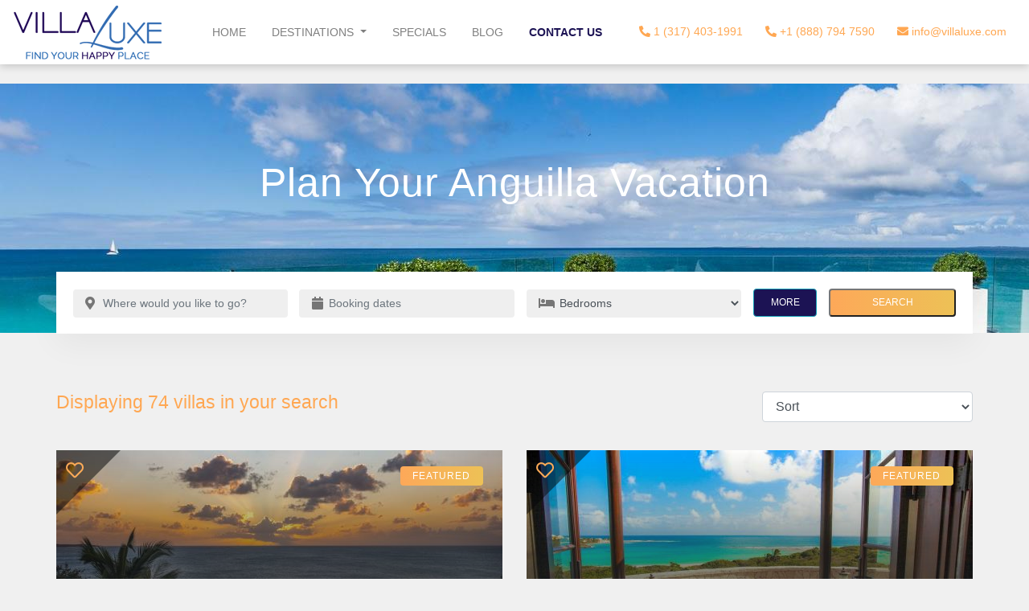

--- FILE ---
content_type: text/html; charset=utf-8
request_url: https://www.villaluxe.com/caribbean/anguilla
body_size: 16542
content:
<!DOCTYPE html>
<html xmlns="http://www.w3.org/1999/xhtml" xml:lang="en" version="XHTML+RDFa 1.0" dir="ltr"
  xmlns:content="http://purl.org/rss/1.0/modules/content/"
  xmlns:dc="http://purl.org/dc/terms/"
  xmlns:foaf="http://xmlns.com/foaf/0.1/"
  xmlns:og="http://ogp.me/ns#"
  xmlns:rdfs="http://www.w3.org/2000/01/rdf-schema#"
  xmlns:sioc="http://rdfs.org/sioc/ns#"
  xmlns:sioct="http://rdfs.org/sioc/types#"
  xmlns:skos="http://www.w3.org/2004/02/skos/core#"
  xmlns:xsd="http://www.w3.org/2001/XMLSchema#" lang="en">
    <head>
        <meta http-equiv="Content-Type" content="text/html; charset=utf-8">
        <meta name="viewport" content="width=device-width, initial-scale=1"/> 
                <meta http-equiv="Content-Type" content="text/html; charset=utf-8" />
<meta name="description" content="Discover the ultimate luxury Anguilla vacation rentals with VillaLuxe. Book your dream Caribbean getaway today!" />
<meta name="abstract" content="Explore exclusive Anguilla vacation rentals with VillaLuxe for an unforgettable Caribbean escape." />
<meta name="keywords" content="Luxury, Anguilla, Vacation, Rentals, Caribbean, Getaway, VillaLuxe" />
<meta name="generator" content="Drupal 7 (https://www.drupal.org)" />
<link rel="canonical" href="https://www.villaluxe.com/caribbean/anguilla" />
<link rel="shortlink" href="https://www.villaluxe.com/node/121" />
<meta name="dcterms.type" content="Text" />
<meta name="dcterms.format" content="text/html" />
<link rel="shortcut icon" href="https://www.puntamitaresorts.com/sites/all/themes/vl/favicon.ico" type="image/vnd.microsoft.icon" />
<meta name="dcterms.modified" content="2025-12-05T02:35-05:00" />
 
        <title>Luxury Anguilla Vacation Rentals | VillaLuxe</title>
        
        <link href="https://www.villaluxe.com/sites/all/themes/vl/assets/css/bootstrap.min.css"  rel="stylesheet" type="text/css"  media='all' >
        <link href="https://www.villaluxe.com/sites/all/themes/vl/assets/css/custom.css"  rel="stylesheet" type="text/css"  media='all' >
        <link href="https://www.villaluxe.com/sites/all/themes/vl/assets/css/owl.carousel.min.css"  rel="stylesheet" type="text/css"  media='all' >
        <link href="https://www.villaluxe.com/sites/all/themes/vl/assets/css/owl.theme.default.min.css"  rel="stylesheet" type="text/css"  media='all' >
        <link href="https://www.villaluxe.com/sites/all/themes/vl/assets/css/slidebox.css"  rel="stylesheet" type="text/css"  media='all' >
        <link href="https://www.villaluxe.com/sites/all/themes/vl/assets/css/mobile.css"  rel="stylesheet" type="text/css"  media='all' >
        <link href="https://www.villaluxe.com/sites/all/themes/vl/assets/css/jquery-ui.css"  rel="stylesheet" type="text/css"  media='all' >
        <link href="https://www.villaluxe.com/sites/all/themes/vl/assets/css/daterangepicker.css"  rel="stylesheet" type="text/css"  media='all' > 
        
        <link href="/sites/default/files/honeypot/honeypot.css"  rel="stylesheet" type="text/css"  media='all' >
        <link href="/sites/all/modules/webform/css/webform.css"  rel="stylesheet" type="text/css"  media='all' >
        <link href="/sites/all/themes/vl/assets/css/webformRms.css"  rel="stylesheet" type="text/css"  media='all' >
        

        
        <style type="text/css" media="all">
<!--/*--><![CDATA[/*><!--*/
.auto-COUNTRY{font-size:14px;font-weight:bold;color:#1c1354;}.auto-LOCATION{font-size:13px;margin-left:3.5em;}.auto-LOCATION .fa{display:none}

/*]]>*/-->
</style>
   
        <link rel="stylesheet" type="text/css" href="https://cdnjs.cloudflare.com/ajax/libs/font-awesome/5.11.2/css/all.css"  media="print" onload="this.media='all'">
         
        
	    <!--  Fonts  --> 
        
        <!-- HTML5 shim and Respond.js for IE8 support of HTML5 elements and media queries -->
        <!--[if lt IE 9]>
            <script src="https://oss.maxcdn.com/html5shiv/3.7.2/html5shiv.min.js"></script>
            <script src="https://oss.maxcdn.com/respond/1.4.2/respond.min.js"></script>
        <![endif]-->
          
        <script> 
            var RMSSITEURL          = 'https://www.villaluxe.com';
    		var rmsTaskUrl          = 'https://www.villaluxe.com/rms_task';
    		var thankUrl            = 'https://www.villaluxe.com/thank-you';
    		var rmsTaskUrlWebForm   = 'https://www.villaluxe.com/rms_task?type=webformSubmission';
    		var rmsTaskUrlNODE      = 'https://www.villaluxe.com/rms_task?type=node_parse';
    		var bookmark_form_act   = 'https://www.villaluxe.com/property_wishlist?t=1769119539';
    		var ajaxAutoCompleteURL   = 'https://www.villaluxe.com/rms_task?type=ajaxAutoComplete';
    		var ExeSendWebformEmail   = 'https://www.villaluxe.com/rms_task?type=ExeSendWebformEmailByRMS';
            var nid  = ''; 
        </script> 
         
        <!-- Google Tag Manager -->
        <script>(function(w,d,s,l,i){w[l]=w[l]||[];w[l].push({'gtm.start':
        new Date().getTime(),event:'gtm.js'});var f=d.getElementsByTagName(s)[0],
        j=d.createElement(s),dl=l!='dataLayer'?'&l='+l:'';j.async=true;j.src=
        'https://www.googletagmanager.com/gtm.js?id='+i+dl;f.parentNode.insertBefore(j,f);
        })(window,document,'script','dataLayer','GTM-5WDXVQXT');</script>
        <!-- End Google Tag Manager -->
        
        

        <!-- Google Tag Manager (noscript) -->
        <noscript><iframe src="https://www.googletagmanager.com/ns.html?id=GTM-5WDXVQXT"
        height="0" width="0" style="display:none;visibility:hidden"></iframe></noscript>
        <!-- End Google Tag Manager (noscript) --> 
        
        <script type="text/javascript" src="https://ajax.googleapis.com/ajax/libs/jquery/1.9.1/jquery.min.js"></script>
 
    </head>
    <body class="no-skin">
    	<main> 
                        array(2) {
  [1]=>
  array(2) {
    ["field"]=>
    string(53) "field_data_field_featured_vl_field_featured_vl_value "
    ["direction"]=>
    string(4) "DESC"
  }
  [2]=>
  array(1) {
    ["field"]=>
    string(10) "node_title"
  }
}
    
<style>
.inner_page_banner {background: #f7f7f7 url('https://www.villaluxe.com/sites/default/files/styles/pagebanner/public/The_Beach_House_Anguilla_0.jpg?itok=igQsoElU') !important;}
.happy_place_inner input.form-control {font-size: 14px;padding: 0 20px;height: 35px; }
.happy_place_inner select.form-control { font-size: 14px;padding: 0 20px;height: 35px; }



.happy-btn-more button {
	 
	padding: 0 1em;
	font-size: 12px; 
	height: 35px;
	line-height: 17px; 
	margin: 15px 0px;
}

button#moreFilter {
    
	padding: 0 1em;
	font-size: 12px; 
	height: 35px;
	line-height: 17px; 
	margin: 15px 0px;
	width:100%;
}
button#lessFilter {
   
	padding: 0 1em;
	font-size: 12px; 
	height: 35px;
	line-height: 17px; 
	margin: 15px 0px;
	width:100%;
}

</style>
<nav class="navbar fixed-top navbar-expand-lg navbar-light menu_top">
		<a class="navbar-brand" href="https://www.villaluxe.com" title="Villaluxe" rel="Villaluxe">
			<img src="https://www.villaluxe.com/sites/all/themes/vl/logo.png" alt="Villaluxe"  title="Villaluxe" >
		</a> 
	 	<div id="headerContact" class="phone_top  d-sm-none">
			<a href="javascript:void(0)" class="officeTel" ><i class="fa fa-phone-alt"></i> +1 (317) 403-1991</a>
			<a href="javascript:void(0)" class="officeTel intlTel" ><i class="fa fa-phone-alt"></i> +1 (888) 794 7590</a>
			<a href="mailto: info@villaluxe.com"><i class="fa fa-envelope"></i> info@villaluxe.com</a>
			<a href="https://www.villaluxe.com/favorites" id="favoritesLink" Class="d-none">
			    <span class="call-top"><i class="fas fa-heart"></i>  My Favorites </span>
			    <span class="call-top  bubleCnt">(0)</span>
			</a>
			
		</div>  
		<button class="navbar-toggler" type="button" data-toggle="collapse" data-target="#navbarSupportedContent" aria-controls="navbarSupportedContent" aria-expanded="false" aria-label="Toggle navigation">
			<span class="navbar-toggler-icon"></span>
		</button>
		<div class="collapse navbar-collapse" id="navbarSupportedContent">
			<ul class="navbar-nav ml-auto">
				<li class="nav-item  ">
					<a class="nav-link" href="https://www.villaluxe.com">Home </a>
				</li>
				<li class="nav-item dropdown">
					<a class="nav-link dropdown-toggle" href="#" id="navbarDropdown" role="button" data-toggle="dropdown" aria-haspopup="true" aria-expanded="false">
						Destinations
					</a>
					<div class="dropdown-menu" aria-labelledby="navbarDropdown">
						<div class="container">
							<div class="row">
							            
							        <div class="col-sm-3"> 
    									<ul class="nav flex-column"> 
    									    <li  class="dropdown_heading"><a href="https://www.villaluxe.com/caribbean" title="Caribbean" class="regionAnchor">Caribbean</a> </li><li  class=""><a href="https://www.villaluxe.com/caribbean/anguilla" title="Anguilla" class="">Anguilla</a> </li><li  class=""><a href="https://www.villaluxe.com/caribbean/antigua" title="Antigua" class="">Antigua</a> </li><li  class=""><a href="https://www.villaluxe.com/caribbean/barbados" title="Barbados" class="">Barbados</a> </li><li  class=""><a href="https://www.villaluxe.com/caribbean/jamaica" title="Jamaica" class="">Jamaica</a> </li><li  class=""><a href="https://www.villaluxe.com/caribbean/st-barts" title="St. Barts" class="">St. Barts</a> </li><li  class=""><a href="https://www.villaluxe.com/caribbean/st-john" title="St. John" class="">St. John</a> </li><li  class=""><a href="https://www.villaluxe.com/caribbean/st-lucia" title="St. Lucia" class="">St. Lucia</a> </li><li  class=""><a href="https://www.villaluxe.com/caribbean/st-martin" title="St. Martin" class="">St. Martin</a> </li><li  class=""><a href="https://www.villaluxe.com/caribbean/st-thomas" title="St. Thomas" class="">St. Thomas</a> </li>    									</ul>
    								</div>
							            	<!-- /.col-sm-3  --> 
							                
							        <div class="col-sm-3"> 
    									<ul class="nav flex-column"> 
    									    <li  class=""><a href="https://www.villaluxe.com/caribbean/tortola" title="Tortola" class="">Tortola</a> </li><li  class=""><a href="https://www.villaluxe.com/caribbean/st-vincent-grenadines" title="St. Vincent & The Grenadines" class="">St. Vincent & The Grenadines</a> </li><li  class=""><a href="https://www.villaluxe.com/caribbean/turks-and-caicos" title="Turks and Caicos" class="">Turks and Caicos</a> </li><li  class=""><a href="https://www.villaluxe.com/caribbean/virgin-gorda" title="Virgin Gorda" class="">Virgin Gorda</a> </li><li  class=""><a href="https://www.villaluxe.com/caribbean/nevis" title="Nevis" class="">Nevis</a> </li><li  class=""><a href="https://www.villaluxe.com/caribbean/dominican-republic" title="Dominican Republic" class="">Dominican Republic</a> </li><li  class=""><a href="https://www.villaluxe.com/caribbean/bahamas" title="Bahamas" class="">Bahamas</a> </li><li  class="dropdown_heading"><a href="https://www.villaluxe.com/costa-rica" title="Costa Rica" class="regionAnchor">Costa Rica</a> </li><li  class=""><a href="https://www.villaluxe.com/costa-rica/guanacaste" title="Guanacaste" class="">Guanacaste</a> </li><li  class=""><a href="https://www.villaluxe.com/costa-rica/dominical" title="Dominical" class="">Dominical</a> </li>    									</ul>
    								</div>
							            	<!-- /.col-sm-3  --> 
							                
							        <div class="col-sm-3"> 
    									<ul class="nav flex-column"> 
    									    <li  class=""><a href="https://www.villaluxe.com/costa-rica/playa-blanca" title="Playa Blanca" class="">Playa Blanca</a> </li><li  class=""><a href="https://www.villaluxe.com/costa-rica/santa-teresa" title="Santa Teresa" class="">Santa Teresa</a> </li><li  class="dropdown_heading"><a href="https://www.villaluxe.com/mexico" title="Mexico" class="regionAnchor">Mexico</a> </li><li  class=""><a href="https://www.villaluxe.com/mexico/punta-mita" title="Punta Mita " class="">Punta Mita </a> </li><li  class=""><a href="https://www.villaluxe.com/mexico/puerto-vallarta" title="Puerto Vallarta" class="">Puerto Vallarta</a> </li><li  class=""><a href="https://www.villaluxe.com/mexico/cabo-san-lucas" title="Cabo San Lucas" class="">Cabo San Lucas</a> </li><li  class=""><a href="https://www.villaluxe.com/mexico/riviera-maya" title="Riviera Maya" class="">Riviera Maya</a> </li><li  class="dropdown_heading"><a href="https://www.villaluxe.com/united-states" title="United States" class="regionAnchor">United States</a> </li><li  class=""><a href="https://www.villaluxe.com/united-states/california" title="California" class="">California</a> </li><li  class=""><a href="https://www.villaluxe.com/united-states/colorado" title="Colorado" class="">Colorado</a> </li>    									</ul>
    								</div>
							            	<!-- /.col-sm-3  --> 
							                
							        <div class="col-sm-3"> 
    									<ul class="nav flex-column"> 
    									    <li  class="dropdown_heading"><a href="https://www.villaluxe.com/thailand" title="Thailand" class="regionAnchor">Thailand</a> </li><li  class=""><a href="https://www.villaluxe.com/thailand/koh-samui" title="Koh Samui" class="">Koh Samui</a> </li><li  class="dropdown_heading"><a href="https://www.villaluxe.com/hawaii" title="Hawaii" class="regionAnchor">Hawaii</a> </li><li  class=""><a href="https://www.villaluxe.com/hawaii/maui" title="Maui" class="">Maui</a> </li><li  class=""><a href="https://www.villaluxe.com/hawaii/kauai" title="Kauai" class="">Kauai</a> </li><li  class=""><a href="https://www.villaluxe.com/hawaii/big-island" title="Big Island" class="">Big Island</a> </li><li  class="dropdown_heading"><a href="https://www.villaluxe.com/europe" title="Europe" class="regionAnchor">Europe</a> </li><li  class=""><a href="https://www.villaluxe.com/europe/spain" title="Spain" class="">Spain</a> </li><li  class=""><a href="https://www.villaluxe.com/europe/portugal" title="Portugal" class="">Portugal</a> </li><li  class=""><a href="https://www.villaluxe.com/europe/switzerland" title="Switzerland" class="">Switzerland</a> </li>    									</ul>
    								</div>
							            	<!-- /.col-sm-3  --> 
							         
							
							</div>
						</div>
						<!--  /.container  -->
					</div>
				</li>
				<li class="nav-item  ">
					<a class="nav-link" href="https://www.villaluxe.com/special-property">Specials</a>
				</li>
				<li class="nav-item">
					<a class="nav-link" href="https://www.villaluxe.com/blog">Blog</a>
				</li>
				<li class="nav-item" >
					<a class="nav-link" href="https://www.villaluxe.com/contact-us" id="contact-link">Contact Us</a>
				</li>
				<div class="phone_top  d-none d-sm-block ">
					<a href="javascript:void(0)" class="officeTel"><i class="fa fa-phone-alt"></i> 1 (317) 403-1991</a>
					<a href="javascript:void(0)" class="officeTel intlTel"><i class="fa fa-phone-alt"></i> +1 (888) 794 7590</a>
					<a href="mailto: info@villaluxe.com"><i class="fa fa-envelope"></i> info@villaluxe.com</a>
					<a href="https://www.villaluxe.com/favorites" id="favoritesLink" Class="d-none">
					    <span class="call-top"><i class="fas fa-heart"></i>  My Favorites </span>
					    <span class="call-top  bubleCnt">(0)</span>
					</a>
					
				</div>
			</ul>
		</div>
	</nav>

	<section class="inner_page_banner withForm">
		<div class="container">
			<div class="row">
				<div class="col-md-12">
					<h1>Plan Your Anguilla Vacation</h1> 
				</div>
			</div>
		</div>
		<style>
    .happy_place_inner .input-group-prepend {
        top: 25px;
        width: 15px;
    }
     
     
     .happy-btn-more1 .btn-info { 
    background:#1c1354;
     }
     
    .happy_place_inner input.form-control {font-size: 14px;padding: 0 20px 0 37px;height: 35px; }
.happy_place_inner select.form-control { font-size: 14px;padding: 0 20px 0 37px;height: 35px; }
</style>
<div class="container">
    <form action="" id="countryForm" name="countryForm">
        <input type="hidden" id="by_region" name="by_region" value="111">
        <input type="hidden" id="by_country" name="by_country" value="121">
        <input type="hidden" id="by_location" name="by_location" value="">
        <input type="hidden" id="search_slug" name="search_slug" value="">
        <input type="hidden" id="search_slug_type" name="search_slug_type" value="">
        <input type="hidden" id="sort_by" name="sort_by" value="">
        <input type="hidden" id="showMoreFilter"  name="showMoreFilter" value="">
        <div class="happy_place_inner happy_place_inner_list internal_search">
        	<div class="row">
    			<div class="col-md-3   pr-0">
    				<div class="input-group-prepend">
						<span class="input-group-text" id="basic-addon1">
							<i class="fa fa-map-marker-alt"></i>
						</span>
					</div>
    				  <input type="text" class="form-control" id="destinationAutoList" name="by_name1" value=""
    				  placeholder="Where would you like to go?" aria-label="Where would you like to go? " aria-describedby="basic-addon1" 
    				  data-RID="111"  data-CID="121" data-LID=""
    				  data-region=""  data-cnt="1" data-loc="1" data-prop="1"  data-form="countryForm"
    				  >
    			</div> 
        			
    			<div class="col-sm-3     pr-0">
    				<div class="input-group mb-3">
    					<div class="input-group-prepend">
    						<span class="input-group-text" id="basic-addon1">
    							<i class="fa fa-calendar"></i>
    						</span>
    					</div>
    				    <input type="text" class="form-control d-none" autocomplete="off" placeholder="Arrival Date" value="" id ="check_in_dt"  name="check_in"/> 
    				    <input type="text" class="form-control d-none" autocomplete="off"  placeholder="Departure Date" value="" id ="check_out_dt"   name="check_out"/>
    				    <input type="text" name="daterangeB" class="form-control " autocomplete="off"   id="daterange" value="" placeholder="Booking dates" />
    				</div>
    			</div>
    			
    			<div class="col-sm-3   pr-0">
    				<div class="input-group mb-3">
    				  <!----> <div class="input-group-prepend">
    				    <span class="input-group-text" id="basic-addon1"><i class="fa fa-bed"></i></span>
    				  </div>	
    				  <select class="form-control happy_place_inner_list" name="by_bedroom" id="by_bedroom">
    					<option value="">Bedrooms</option> 
    					<option value="All">Any</option>
    					    					    <option value="1"  >1 BR+</option>
    					       					    <option value="2"  >2 BR+</option>
    					       					    <option value="3"  >3 BR+</option>
    					       					    <option value="4"  >4 BR+</option>
    					       					    <option value="5"  >5 BR+</option>
    					       					    <option value="6"  >6 BR+</option>
    					       					    <option value="7"  >7 BR+</option>
    					       					    <option value="8"  >8 BR+</option>
    					       					    <option value="9"  >9 BR+</option>
    					       				  </select>	
    				</div>
    			</div>
    			
    	        <div class="col-md-1 pr-0">
    			    <div class="happy-btn-more1" >
    				    <button id="moreFilter" type="button" class="btn btn-info w-100">MORE </button>
    				</div> 
    			</div> 
    	        
    	        <div class="col-md-2"> 
        			 <div class="happy-btn-more">
    				    <button type="submit"  id="searchBtn1" class="btnSubmit">Search</button>
    				</div>
    				
    				
    			</div> 
    			
    		</div>
    		<div id="more_row" class="d-none">
    		    <div class="row">
    		        <div class="col-sm-3"><label>Collection</label></div>
    		        <div class="col-sm-9"><div class="row p-3 p-sm-0"><div class="field-checkbox  col-6 col-sm-4 p-0">
                            <input name="by_villa_collection[]" id="by_villa_collection"  value="641"  type="checkbox" >
                            <span>Beachfront</span>
                        </div><div class="field-checkbox  col-6 col-sm-4 p-0">
                            <input name="by_villa_collection[]" id="by_villa_collection"  value="633"  type="checkbox" >
                            <span>Corporate Retreat</span>
                        </div><div class="field-checkbox  col-6 col-sm-4 p-0">
                            <input name="by_villa_collection[]" id="by_villa_collection"  value="639"  type="checkbox" >
                            <span>Group Getaway</span>
                        </div><div class="field-checkbox  col-6 col-sm-4 p-0">
                            <input name="by_villa_collection[]" id="by_villa_collection"  value="642"  type="checkbox" >
                            <span>Luxury Condos</span>
                        </div><div class="field-checkbox  col-6 col-sm-4 p-0">
                            <input name="by_villa_collection[]" id="by_villa_collection"  value="637"  type="checkbox" >
                            <span>Resort</span>
                        </div><div class="field-checkbox  col-6 col-sm-4 p-0">
                            <input name="by_villa_collection[]" id="by_villa_collection"  value="640"  type="checkbox" >
                            <span>Ultra Luxe</span>
                        </div></div></div>
    		    </div>
    		    <div class="row">
    		        <div class="col-sm-3"><label>Resort  Amenities</label></div>
    		        <div class="col-sm-9"><div class="row  p-3 p-sm-0"><div class="field-checkbox  col-6 col-sm-4 p-0">
                            <input name="by_amenities[]" id="by_amenities"  value="417"  type="checkbox" >
                            <span>Golf (nearby)</span>
                        </div><div class="field-checkbox  col-6 col-sm-4 p-0">
                            <input name="by_amenities[]" id="by_amenities"  value="423"  type="checkbox" >
                            <span>Gym</span>
                        </div><div class="field-checkbox  col-6 col-sm-4 p-0">
                            <input name="by_amenities[]" id="by_amenities"  value="568"  type="checkbox" >
                            <span>Tennis</span>
                        </div></div></div>
    		    </div>
    		    <div class="row">
    		        <div class="col-sm-3 ">
    		            <label for="propertyAutoList">By Name</label>
    		              <input type="text" class="form-control" id="propertyAutoListNew" name="by_name" value=""
            				  placeholder="Search By Name" aria-label="Luxury Villas" aria-describedby="basic-addon1" 
            				  data-RID="111"  data-CID="121" data-LID=""
            				  data-region="0"  data-cnt="0" data-loc="0"  data-form="countryForm"
            				  >
    		        </div>
    		        <div class="filterRentalPrice field-block col-sm-4">
                        <input type="hidden" name="by_rate1" id="general_min_budget" value="0">
                        <input type="hidden" name="by_rate2" id="general_max_budget" value="45000">
                        <label class="filter-field-caption">
                            Nightly Rates 
                            <span class="filterPriceRage">
                                <span id="minamount">$0</span>
                                <span>-</span>
                                <span id="maxamount">$45,000+</span>
                            </span>
                        </label>
                        <div class="fspRentalPriceSlider mt-2">
                            <div id="rentalprice-slider"></div>
                        </div>
                    </div>

        			<div class="col-md-4 ">
        			    <div class="row mt-2">
            				<div class="col-5">
                				<div class="happy-btn-more1" >
                				    <button id="lessFilter" type="button" class="btn btn-info w-100">LESS</button>
                				</div>
            				</div>
            				<div class="col-7">
                				<div class="happy-btn-more">
                				    <button type="submit"  id="searchBtn1" class="btnSubmit">Search</button>
                				</div>
            				</div>
        				</div>
        			</div>  
        			
    		    </div>
    		    
    		    <div class="row">
    		        <div class="col-sm-3">&nbsp;</div>
    		        
    		    </div>
    		</div>
        </div>
    </form>
</div>	</section>
	<div class="clear">&nbsp;</div>

	<section class="mt-2 mt-sm-5">
		<div class="container">
	    	                <div class="tabs d-none d-sm-block">
                                    </div>
                            
		    			<div class="row">
				<div class="col-md-9 text-left"><h1 class="heading_01 text-left">Displaying 74 villas in your search  </h1></div>
				<div class="col-md-3  text-right"><select  name="sortBy"  id="sortBy"   class="form-control" data-form="countryForm"   data-size="5"   ><option value="featured" selected >Sort</option><option value="name"  >Property Name(a-z)</option><option value="name_d"  >Property Name(z-a)</option><option value="price_a"  >Price (min-max)</option><option value="price_d"  >Price  (max-min)</option><option value="bed_a"  >Bedrooms (min-max)</option><option value="bed_d"  >Bedrooms (max-min)</option></select></div>
			</div>
		        
			    
    <div class="view view-vacationvillasearch view-id-vacationvillasearch view-display-id-default view-dom-id-052ad6bff5f291ccca7bfc51e52eca49"> 
                    <div class="view-content ">
                
                 <div class="row">
 
      
<div class="col-md-6">
	<div class="sc_properties_wrp">
		<div class="sc_properties_content">
		    <div class="favblock">
                <a class="far  fa-heart  bookmark_858" href="javascript:void(0)" onclick="return bookmark_property(858);" ></a>
            </div>
			<div class="cat_mask" data-url="https://www.villaluxe.com/caribbean/anguilla/ani-north" onclick="return redirectProperty('https://www.villaluxe.com/caribbean/anguilla/ani-north')"></div>
			<div class="sc_properties_info">
				<a href="https://www.villaluxe.com/caribbean/anguilla/ani-north" target="_blank" id="property858" title="Mark as favorite"><img src="https://www.villaluxe.com/sites/default/files/styles/vllisting/public/od8%20-%20Copy.jpg?itok=i3TAcY7h" alt="Ani North" data-url="https://www.villaluxe.com/caribbean/anguilla/ani-north"></a>
			</div>
			   
			       <div class="sc_properties_item_labels">	<a href="javascript:void(0)" title="FEATURED" class="sc_button_hover_slide_left">FEATURED</a></div>
			      
		</div>
		<div class="pro_data">
			<h5 class="sc_properties_slider_title">
				<a  href="https://www.villaluxe.com/caribbean/anguilla/ani-north" target="_blank">Ani North</a>
			</h5>
			<div class="properties_city">
				<a href="javascript:void(0)">Little Bay , Anguilla </a>
			</div>
		</div>
		<div class="sc_properties_item_info">
			<div class="sc_properties_item_info_left">
				<ul>
				    					    <li><i class="fa fa-bed"></i> 4 </li>
										
				    					    <li><i class="fa fa-bath"></i> 5.5 </li>
										
				</ul>
			</div>
			<div class="sc_properties_item_info_right">
				<p><strong>Rate On Request</strong></p>
			</div>
		</div>
	</div>
</div>  
 
      
<div class="col-md-6">
	<div class="sc_properties_wrp">
		<div class="sc_properties_content">
		    <div class="favblock">
                <a class="far  fa-heart  bookmark_864" href="javascript:void(0)" onclick="return bookmark_property(864);" ></a>
            </div>
			<div class="cat_mask" data-url="https://www.villaluxe.com/caribbean/anguilla/bird-paradise" onclick="return redirectProperty('https://www.villaluxe.com/caribbean/anguilla/bird-paradise')"></div>
			<div class="sc_properties_info">
				<a href="https://www.villaluxe.com/caribbean/anguilla/bird-paradise" target="_blank" id="property864" title="Mark as favorite"><img src="https://www.villaluxe.com/sites/default/files/styles/vllisting/public/1576153343_Bird_of_Paradise_M1_0.jpg?itok=o-VcZ4NU" alt="Bird of Paradise" data-url="https://www.villaluxe.com/caribbean/anguilla/bird-paradise"></a>
			</div>
			   
			       <div class="sc_properties_item_labels">	<a href="javascript:void(0)" title="FEATURED" class="sc_button_hover_slide_left">FEATURED</a></div>
			      
		</div>
		<div class="pro_data">
			<h5 class="sc_properties_slider_title">
				<a  href="https://www.villaluxe.com/caribbean/anguilla/bird-paradise" target="_blank">Bird of Paradise</a>
			</h5>
			<div class="properties_city">
				<a href="javascript:void(0)">Sandy Hill , Anguilla </a>
			</div>
		</div>
		<div class="sc_properties_item_info">
			<div class="sc_properties_item_info_left">
				<ul>
				    					    <li><i class="fa fa-bed"></i> 1 - 5</li>
										
				    					    <li><i class="fa fa-bath"></i> 4.5 </li>
										
				</ul>
			</div>
			<div class="sc_properties_item_info_right">
				<p><strong>Starting From $1,840 USD / night</strong></p>
			</div>
		</div>
	</div>
</div>  
 
      
<div class="col-md-6">
	<div class="sc_properties_wrp">
		<div class="sc_properties_content">
		    <div class="favblock">
                <a class="far  fa-heart  bookmark_4588" href="javascript:void(0)" onclick="return bookmark_property(4588);" ></a>
            </div>
			<div class="cat_mask" data-url="https://www.villaluxe.com/caribbean/anguilla/champagne-shores" onclick="return redirectProperty('https://www.villaluxe.com/caribbean/anguilla/champagne-shores')"></div>
			<div class="sc_properties_info">
				<a href="https://www.villaluxe.com/caribbean/anguilla/champagne-shores" target="_blank" id="property4588" title="Mark as favorite"><img src="https://www.villaluxe.com/sites/default/files/styles/vllisting/public/1576212047_Champagne_Shores_M1_0.jpg?itok=PP0kHCr_" alt="Champagne Shores" data-url="https://www.villaluxe.com/caribbean/anguilla/champagne-shores"></a>
			</div>
			   
			       <div class="sc_properties_item_labels">	<a href="javascript:void(0)" title="FEATURED" class="sc_button_hover_slide_left">FEATURED</a></div>
			      
		</div>
		<div class="pro_data">
			<h5 class="sc_properties_slider_title">
				<a  href="https://www.villaluxe.com/caribbean/anguilla/champagne-shores" target="_blank">Champagne Shores</a>
			</h5>
			<div class="properties_city">
				<a href="javascript:void(0)">Pelican Bay , Anguilla </a>
			</div>
		</div>
		<div class="sc_properties_item_info">
			<div class="sc_properties_item_info_left">
				<ul>
				    					    <li><i class="fa fa-bed"></i> 5 </li>
										
				    					    <li><i class="fa fa-bath"></i> 5.5 </li>
										
				</ul>
			</div>
			<div class="sc_properties_item_info_right">
				<p><strong>Starting From $1,840 USD / night</strong></p>
			</div>
		</div>
	</div>
</div>  
 
      
<div class="col-md-6">
	<div class="sc_properties_wrp">
		<div class="sc_properties_content">
		    <div class="favblock">
                <a class="far  fa-heart  bookmark_3951" href="javascript:void(0)" onclick="return bookmark_property(3951);" ></a>
            </div>
			<div class="cat_mask" data-url="https://www.villaluxe.com/caribbean/anguilla/beach-house-sandcastle" onclick="return redirectProperty('https://www.villaluxe.com/caribbean/anguilla/beach-house-sandcastle')"></div>
			<div class="sc_properties_info">
				<a href="https://www.villaluxe.com/caribbean/anguilla/beach-house-sandcastle" target="_blank" id="property3951" title="Mark as favorite"><img src="https://www.villaluxe.com/sites/default/files/styles/vllisting/public/1BH%20All%20Sports.jpg?itok=SVy2QAA8" alt="The Beach House at Sandcastle" data-url="https://www.villaluxe.com/caribbean/anguilla/beach-house-sandcastle"></a>
			</div>
			   
			       <div class="sc_properties_item_labels">	<a href="javascript:void(0)" title="FEATURED" class="sc_button_hover_slide_left">FEATURED</a></div>
			      
		</div>
		<div class="pro_data">
			<h5 class="sc_properties_slider_title">
				<a  href="https://www.villaluxe.com/caribbean/anguilla/beach-house-sandcastle" target="_blank">The Beach House at Sandcastle</a>
			</h5>
			<div class="properties_city">
				<a href="javascript:void(0)">Limestone Bay , Anguilla </a>
			</div>
		</div>
		<div class="sc_properties_item_info">
			<div class="sc_properties_item_info_left">
				<ul>
				    					    <li><i class="fa fa-bed"></i> 4 </li>
										
				    					    <li><i class="fa fa-bath"></i> 3 </li>
										
				</ul>
			</div>
			<div class="sc_properties_item_info_right">
				<p><strong>Starting From $2,390 USD / night</strong></p>
			</div>
		</div>
	</div>
</div>  
 
      
<div class="col-md-6">
	<div class="sc_properties_wrp">
		<div class="sc_properties_content">
		    <div class="favblock">
                <a class="far  fa-heart  bookmark_2263" href="javascript:void(0)" onclick="return bookmark_property(2263);" ></a>
            </div>
			<div class="cat_mask" data-url="https://www.villaluxe.com/caribbean/anguilla/african-sapphire" onclick="return redirectProperty('https://www.villaluxe.com/caribbean/anguilla/african-sapphire')"></div>
			<div class="sc_properties_info">
				<a href="https://www.villaluxe.com/caribbean/anguilla/african-sapphire" target="_blank" id="property2263" title="Mark as favorite"><img src="https://www.villaluxe.com/sites/default/files/styles/vllisting/public/1576155561_African_Sapphire_M1_0.jpg?itok=jasidcS5" alt="African Sapphire" data-url="https://www.villaluxe.com/caribbean/anguilla/african-sapphire"></a>
			</div>
			 
		</div>
		<div class="pro_data">
			<h5 class="sc_properties_slider_title">
				<a  href="https://www.villaluxe.com/caribbean/anguilla/african-sapphire" target="_blank">African Sapphire</a>
			</h5>
			<div class="properties_city">
				<a href="javascript:void(0)">Shoal Bay West , Anguilla </a>
			</div>
		</div>
		<div class="sc_properties_item_info">
			<div class="sc_properties_item_info_left">
				<ul>
				    					    <li><i class="fa fa-bed"></i> 8 </li>
										
				    					    <li><i class="fa fa-bath"></i> 8 </li>
										
				</ul>
			</div>
			<div class="sc_properties_item_info_right">
				<p><strong>Rate On Request</strong></p>
			</div>
		</div>
	</div>
</div>  
 
      
<div class="col-md-6">
	<div class="sc_properties_wrp">
		<div class="sc_properties_content">
		    <div class="favblock">
                <a class="far  fa-heart  bookmark_39792" href="javascript:void(0)" onclick="return bookmark_property(39792);" ></a>
            </div>
			<div class="cat_mask" data-url="https://www.villaluxe.com/caribbean/anguilla/agave-villa" onclick="return redirectProperty('https://www.villaluxe.com/caribbean/anguilla/agave-villa')"></div>
			<div class="sc_properties_info">
				<a href="https://www.villaluxe.com/caribbean/anguilla/agave-villa" target="_blank" id="property39792" title="Mark as favorite"><img src="https://www.villaluxe.com/sites/default/files/styles/vllisting/public/agave%20view%201.jpeg?itok=wlkEo5UN" alt="Agave Villa " data-url="https://www.villaluxe.com/caribbean/anguilla/agave-villa"></a>
			</div>
			 
		</div>
		<div class="pro_data">
			<h5 class="sc_properties_slider_title">
				<a  href="https://www.villaluxe.com/caribbean/anguilla/agave-villa" target="_blank">Agave Villa </a>
			</h5>
			<div class="properties_city">
				<a href="javascript:void(0)">Sandy Ground , Anguilla </a>
			</div>
		</div>
		<div class="sc_properties_item_info">
			<div class="sc_properties_item_info_left">
				<ul>
				    					    <li><i class="fa fa-bed"></i> 4 </li>
										
				    					    <li><i class="fa fa-bath"></i> 4 </li>
										
				</ul>
			</div>
			<div class="sc_properties_item_info_right">
				<p><strong>Starting From $1,690 USD / night</strong></p>
			</div>
		</div>
	</div>
</div>  
 
      
<div class="col-md-6">
	<div class="sc_properties_wrp">
		<div class="sc_properties_content">
		    <div class="favblock">
                <a class="far  fa-heart  bookmark_845" href="javascript:void(0)" onclick="return bookmark_property(845);" ></a>
            </div>
			<div class="cat_mask" data-url="https://www.villaluxe.com/caribbean/anguilla/altamer-brazilian-emerald" onclick="return redirectProperty('https://www.villaluxe.com/caribbean/anguilla/altamer-brazilian-emerald')"></div>
			<div class="sc_properties_info">
				<a href="https://www.villaluxe.com/caribbean/anguilla/altamer-brazilian-emerald" target="_blank" id="property845" title="Mark as favorite"><img src="https://www.villaluxe.com/sites/default/files/styles/vllisting/public/Screenshot%202025-07-14%20152536.png?itok=vFambiOU" alt="Altamer Brazilian Emerald" data-url="https://www.villaluxe.com/caribbean/anguilla/altamer-brazilian-emerald"></a>
			</div>
			 
		</div>
		<div class="pro_data">
			<h5 class="sc_properties_slider_title">
				<a  href="https://www.villaluxe.com/caribbean/anguilla/altamer-brazilian-emerald" target="_blank">Altamer Brazilian Emerald</a>
			</h5>
			<div class="properties_city">
				<a href="javascript:void(0)">Shoal Bay West , Anguilla </a>
			</div>
		</div>
		<div class="sc_properties_item_info">
			<div class="sc_properties_item_info_left">
				<ul>
				    					    <li><i class="fa fa-bed"></i> 5 </li>
										
				    					    <li><i class="fa fa-bath"></i> 5 </li>
										
				</ul>
			</div>
			<div class="sc_properties_item_info_right">
				<p><strong>Starting From $7,040 USD / night</strong></p>
			</div>
		</div>
	</div>
</div>  
 
      
<div class="col-md-6">
	<div class="sc_properties_wrp">
		<div class="sc_properties_content">
		    <div class="favblock">
                <a class="far  fa-heart  bookmark_30700" href="javascript:void(0)" onclick="return bookmark_property(30700);" ></a>
            </div>
			<div class="cat_mask" data-url="https://www.villaluxe.com/caribbean/anguilla/angel-point" onclick="return redirectProperty('https://www.villaluxe.com/caribbean/anguilla/angel-point')"></div>
			<div class="sc_properties_info">
				<a href="https://www.villaluxe.com/caribbean/anguilla/angel-point" target="_blank" id="property30700" title="Mark as favorite"><img src="https://www.villaluxe.com/sites/default/files/styles/vllisting/public/pool_0.png?itok=8rtKqshg" alt="Angel Point" data-url="https://www.villaluxe.com/caribbean/anguilla/angel-point"></a>
			</div>
			 
		</div>
		<div class="pro_data">
			<h5 class="sc_properties_slider_title">
				<a  href="https://www.villaluxe.com/caribbean/anguilla/angel-point" target="_blank">Angel Point</a>
			</h5>
			<div class="properties_city">
				<a href="javascript:void(0)">Little Harbor , Anguilla </a>
			</div>
		</div>
		<div class="sc_properties_item_info">
			<div class="sc_properties_item_info_left">
				<ul>
				    					    <li><i class="fa fa-bed"></i> 3 - 5</li>
										
				    					    <li><i class="fa fa-bath"></i> 3.5 - 5.5</li>
										
				</ul>
			</div>
			<div class="sc_properties_item_info_right">
				<p><strong>Starting From $1,690 USD / night</strong></p>
			</div>
		</div>
	</div>
</div>  
 
      
<div class="col-md-6">
	<div class="sc_properties_wrp">
		<div class="sc_properties_content">
		    <div class="favblock">
                <a class="far  fa-heart  bookmark_854" href="javascript:void(0)" onclick="return bookmark_property(854);" ></a>
            </div>
			<div class="cat_mask" data-url="https://www.villaluxe.com/caribbean/anguilla/ani-estate" onclick="return redirectProperty('https://www.villaluxe.com/caribbean/anguilla/ani-estate')"></div>
			<div class="sc_properties_info">
				<a href="https://www.villaluxe.com/caribbean/anguilla/ani-estate" target="_blank" id="property854" title="Mark as favorite"><img src="https://www.villaluxe.com/sites/default/files/styles/vllisting/public/ANI-Anguilla-Resort-View-from-South-Villa-Sunset.jpg?itok=VQB242az" alt="Ani Estate" data-url="https://www.villaluxe.com/caribbean/anguilla/ani-estate"></a>
			</div>
			 
		</div>
		<div class="pro_data">
			<h5 class="sc_properties_slider_title">
				<a  href="https://www.villaluxe.com/caribbean/anguilla/ani-estate" target="_blank">Ani Estate</a>
			</h5>
			<div class="properties_city">
				<a href="javascript:void(0)">Little Bay , Anguilla </a>
			</div>
		</div>
		<div class="sc_properties_item_info">
			<div class="sc_properties_item_info_left">
				<ul>
				    					    <li><i class="fa fa-bed"></i> 10 </li>
										
				    					    <li><i class="fa fa-bath"></i> 10 </li>
										
				</ul>
			</div>
			<div class="sc_properties_item_info_right">
				<p><strong>Rate On Request</strong></p>
			</div>
		</div>
	</div>
</div>  
 
      
<div class="col-md-6">
	<div class="sc_properties_wrp">
		<div class="sc_properties_content">
		    <div class="favblock">
                <a class="far  fa-heart  bookmark_861" href="javascript:void(0)" onclick="return bookmark_property(861);" ></a>
            </div>
			<div class="cat_mask" data-url="https://www.villaluxe.com/caribbean/anguilla/ani-south" onclick="return redirectProperty('https://www.villaluxe.com/caribbean/anguilla/ani-south')"></div>
			<div class="sc_properties_info">
				<a href="https://www.villaluxe.com/caribbean/anguilla/ani-south" target="_blank" id="property861" title="Mark as favorite"><img src="https://www.villaluxe.com/sites/default/files/styles/vllisting/public/A2%20-%20Copy.jpg?itok=lyDTXvi2" alt="Ani South" data-url="https://www.villaluxe.com/caribbean/anguilla/ani-south"></a>
			</div>
			 
		</div>
		<div class="pro_data">
			<h5 class="sc_properties_slider_title">
				<a  href="https://www.villaluxe.com/caribbean/anguilla/ani-south" target="_blank">Ani South</a>
			</h5>
			<div class="properties_city">
				<a href="javascript:void(0)">Little Bay , Anguilla </a>
			</div>
		</div>
		<div class="sc_properties_item_info">
			<div class="sc_properties_item_info_left">
				<ul>
				    					    <li><i class="fa fa-bed"></i> 6 </li>
										
				    					    <li><i class="fa fa-bath"></i> 5.5 - 11</li>
										
				</ul>
			</div>
			<div class="sc_properties_item_info_right">
				<p><strong>Rate On Request</strong></p>
			</div>
		</div>
	</div>
</div>  
 
      
<div class="col-md-6">
	<div class="sc_properties_wrp">
		<div class="sc_properties_content">
		    <div class="favblock">
                <a class="far  fa-heart  bookmark_2423" href="javascript:void(0)" onclick="return bookmark_property(2423);" ></a>
            </div>
			<div class="cat_mask" data-url="https://www.villaluxe.com/caribbean/anguilla/argianno-villa" onclick="return redirectProperty('https://www.villaluxe.com/caribbean/anguilla/argianno-villa')"></div>
			<div class="sc_properties_info">
				<a href="https://www.villaluxe.com/caribbean/anguilla/argianno-villa" target="_blank" id="property2423" title="Mark as favorite"><img src="https://www.villaluxe.com/sites/default/files/styles/vllisting/public/1576156182_Argianno_Villa_M1_0.jpg?itok=sqh5Q9u3" alt="Argianno Villa" data-url="https://www.villaluxe.com/caribbean/anguilla/argianno-villa"></a>
			</div>
			 
		</div>
		<div class="pro_data">
			<h5 class="sc_properties_slider_title">
				<a  href="https://www.villaluxe.com/caribbean/anguilla/argianno-villa" target="_blank">Argianno Villa</a>
			</h5>
			<div class="properties_city">
				<a href="javascript:void(0)">Blowing Point , Anguilla </a>
			</div>
		</div>
		<div class="sc_properties_item_info">
			<div class="sc_properties_item_info_left">
				<ul>
				    					    <li><i class="fa fa-bed"></i> 4 </li>
										
				    					    <li><i class="fa fa-bath"></i> 4 </li>
										
				</ul>
			</div>
			<div class="sc_properties_item_info_right">
				<p><strong>Rate On Request</strong></p>
			</div>
		</div>
	</div>
</div>  
 
      
<div class="col-md-6">
	<div class="sc_properties_wrp">
		<div class="sc_properties_content">
		    <div class="favblock">
                <a class="far  fa-heart  bookmark_2552" href="javascript:void(0)" onclick="return bookmark_property(2552);" ></a>
            </div>
			<div class="cat_mask" data-url="https://www.villaluxe.com/caribbean/anguilla/arushi-villa" onclick="return redirectProperty('https://www.villaluxe.com/caribbean/anguilla/arushi-villa')"></div>
			<div class="sc_properties_info">
				<a href="https://www.villaluxe.com/caribbean/anguilla/arushi-villa" target="_blank" id="property2552" title="Mark as favorite"><img src="https://www.villaluxe.com/sites/default/files/styles/vllisting/public/1576156348_Arushi_Villa_M1_0.jpg?itok=Lqww5vVT" alt="Arushi Villa" data-url="https://www.villaluxe.com/caribbean/anguilla/arushi-villa"></a>
			</div>
			 
		</div>
		<div class="pro_data">
			<h5 class="sc_properties_slider_title">
				<a  href="https://www.villaluxe.com/caribbean/anguilla/arushi-villa" target="_blank">Arushi Villa</a>
			</h5>
			<div class="properties_city">
				<a href="javascript:void(0)">Rendezvous Bay , Anguilla </a>
			</div>
		</div>
		<div class="sc_properties_item_info">
			<div class="sc_properties_item_info_left">
				<ul>
				    					    <li><i class="fa fa-bed"></i> 5 </li>
										
				    					    <li><i class="fa fa-bath"></i> 6 </li>
										
				</ul>
			</div>
			<div class="sc_properties_item_info_right">
				<p><strong>Rate On Request</strong></p>
			</div>
		</div>
	</div>
</div>  
</div>            </div>
            
                    <div class="col-sm-12" id="pagination-block">
                <ul class="pager pager--infinite-scroll pager--infinite-scroll-auto">
  <li class="pager__item">
    <a href="/caribbean/anguilla?page=1&amp;by_country=121&amp;by_region=111">Show More</a>  </li>
</ul>
            </div>
            
            
            
            
                
    </div>		    		</div>
	</section>

	<section class="">
		<div class="container">
		    
			<div class="row">
				<div class="col-md-12 paragraph">
					<h2>Anguilla Extravagant Relaxation</h2><p>While her Caribbean sister, St. Martin is known for vibrant nightlife, Anguilla is the relaxed partner separated by the Anguilla Channel. Get away from all your cares on this 15-mile island and find your perfect Anguilla vacation rental. . Anguilla villa rentals all have their own easy chicness and commands style and comfort for guests.</p><p>This British territory is located east of Puerto Rico and the Virgin Islands and is the northern most Leeward Island. You'll find many attractions on "eel" island including colorful coral reefs perfect for scuba and snorkeling, white-sand beaches, and an 18-hole Greg Norman golf course. This warm, welcoming, Caribbean island is kissed by beautiful turquoise seas and blends unique high style with low key elegance. Anguilla is the best of the good life at a casual tempo.&nbsp;</p><h2>Anguilla Must-See</h2><p>Colorful, creative, and passionate expressions can be found all around you from your Anguilla villa rental out to the sea and sky. Find anything from canvasses to driftwood carvings in one of the many galleries on this small island; or listen to the rhythmic beats of a steel pan paired with a guitar. This island reverberates with creativity through art, music, poetry, dance and life.&nbsp;</p><p>Don't miss discovering the island's natural beauty, witness the history bleeding from the cultural landmarks. Find hidden gems just off the path or major points of interests along well traveled streets. Highlights include: the Valley Well, Ebenezer Methodist Church, The Old Court House, Wallblake House (property), the East Pond Conservation Area, Sandy Hill Bay, Sandy Ground, Old Salt Factory and Pumphouse, Fountain Cavern, Forest Bay and Big Spring Heritage Site.&nbsp;</p><p>A must-do for your trip is to rent a car and take a leisurely drive around the island to see all it's treasures.</p><h2>Anguilla Activities</h2><p>The sea is central to life on Anguilla and you will find that represented in most Anguilla vacation rentals. The conditions on the island are ideal for snorkeling and scuba diving alike. A don't miss activity on your trip should be observing an island regatta as boat racing is the national sport. Book a day cruise or sail to some of the island's most pristine places - plan a picnic, sunset cruise or private excursion to one of the outer Cays. Any number of other watersports are in abundance on Anguilla: waterskiing, tubing and banana boat rides are some of our favorites. For the more adventurous, try kiteboarding, windsurfing, sailfishing or catamaraning. Care for a simple stroll? Try enjoying the island beaches on horseback, or simply take a moonlit walk. Golfers can enjoy the Greg Norman 18-hole course at CuisineArt Golf Club.</p><h2>Anguilla Beaches</h2><p>Anguilla is home to 33 beaches along twelve miles of pure white sand. The cobalt waters are perfect for strolling along Rendezvous Bay or to take a romantic moment at Little Bay.</p><p>All of Anguilla's beaches are open to the public yet are not crowded. Each stretch of aquamarine water and white sand carries unique characteristics ranging from rock and coal to picturesque tropical plants.&nbsp;</p><h2>Anguilla Entertainment</h2><p>Sandy Ground is otherwise known as "the entertainment capital of Anguilla." At night, this area becomes alive with the imaginative beach bars, casual restarants become emboldened with live music and dancing.&nbsp;</p><p>Your Anguilla vacation rental may feature a complete gourmet kitchen, but be sure you get out and visit some of Anguilla's world-class restaurants; you'll find cuisine for the most sophisticated international traveler. Native Anguillian and international chefs create truly elegant and creative cuisine fusing fresh local flavors with the abundance of the shore and sea. Foodies and connoisseurs will rejoice and enjoy the Angillian dining experience sans necktie and jacket.&nbsp;</p><p>Find Karaoke and Disco on the island or sand mash (dance) your Sunday afternoon away on Shoal Bay. Enjoy raggae and other live music all over the island.</p><h2>Anguilla Travel Tips</h2><p>If you visit Anguilla during low season, you'll be able to see Leatherback, Green and Hawksbill turtles nesting along the shores.&nbsp;</p><p>Peak travel season ranges from December to April; though hurricane season is considered to be June through November. Hurricane season also sees the hottest temperatures, mid-80s. Winter months typically average around 83 degrees Fahrenheit. Even during the hurricane season, the weather is known to be fairly pleasant, averaging 4-5 inches of rainfall per month.</p><p>Getting to your Anguilla villa rental is easily done by air from Puerto Rico St. Martin, Antigua and St. Kitts. You'll fly into Clayton J. Lloyd International Airport. Many of our villas offer airport transfers. Anguilla can be accessed by ferries as well - note, if you don't want to feel ocean spray, sit in the ferry cabin.&nbsp;</p><p>Anguilla is a self-governing overseas British Territory so you will need a passport valid beyond your travel dates. Additionally, you may need a visa, for more information on visas, please see Anguilla's requirements here.&nbsp;</p><p>Not only will you find your perfect Anguilla vacation rental, but you will fall in love with this friendly, English-speaking nation. U.S. currency is widely accepted, so get to know the locals. They are warm and welcoming and can share many of the island's secrets with you.&nbsp;</p><p>&nbsp;</p><p>&nbsp;</p> 
				</div>
			</div>
		</div>
	</section>
	<div class="clear">&nbsp;</div>
	<div class="d-none d-sm-block clear">&nbsp;</div>
	<div class="d-none d-sm-block clear">&nbsp;</div>
 
	<footer>
		<div class="container" id="footerDivId">
			<div class="row ">
				<div class="col-md-4">
					<div class="f1">
						<h3>Get Social</h3>
						<p>Link with us via your social<br/>networks:</p>
						<ul>
							<li><a href="javascript:void(0);"><img src="https://www.villaluxe.com/sites/all/themes/vl/assets/img/facebook-logo.svg" alt=""></a></li>
							<li><a href="javascript:void(0);"><img src="https://www.villaluxe.com/sites/all/themes/vl/assets/img/twitter.svg" alt=""></a></li>
							<li><a href="javascript:void(0);"><img src="https://www.villaluxe.com/sites/all/themes/vl/assets/img/instagram.svg" alt=""></a></li>
							<li><a href="javascript:void(0);"><img src="https://www.villaluxe.com/sites/all/themes/vl/assets/img/pinterest.svg" alt=""></a></li>
						</ul>
					</div>
				</div>
				<div class="col-md-4">
					<div class="f1">
						<h3>We’re here for you</h3>
						<p>Toll Free US & Canada  <a href="javascript:void(0)" class="intlTel">1.888.794.7590</a></p>
						<p> International <a href="javascript:void(0)" class="officeTel">1.317.403.1991</a></p>
						<center>
						<a href="mailto:info@villaluxe.com" title="info@villaluxe.com">info@villaluxe.com</a>
						</center>
					</div>
				</div>
				<div class="col-md-4">
					<div class="f1">
						<h3>Contact Us</h3>
						<p>We love your feedback and are<br/>constantly looking</p>
						<center>
						<a href="mailto:info@villaluxe.com">SEND US A MESSAGE  </a>
						</center>
					</div>
				</div>
			</div>
			<div class="row ">
				<div class="col-md-12">
					<div class="news_letter_wrp">
						<h3>Subscribe to our newsletter</h3>
						<div class="">
							<form class="form-inline" id="newsletterForm" action="">
								<input type="email" class="form-control" id="email" required  placeholder="Email address:">
								<button type="submit" class="btn btn-primary">Submit</button>
								 
							</form>
						</div>
					</div>
				</div>
			</div>
			<div class="row">
				<div class="col-md-12">
					<div class="logo_footer">
						<a href="https://www.villaluxe.com"><img src="https://www.villaluxe.com/sites/all/themes/vl/assets/img/logo_white.png" alt=""></a>
					</div>
				</div>
			</div>
			<div class="row">
				<div class="col-md-12">
					<div class="copywright">
						<p><a href="https://www.villaluxe.com">Villa Luxe</a> © 2026. All rights reserved.</p>
					</div>
				</div>
			</div>
		</div>
	</footer> 
	<div id="newsletterModal" class="modal fade" role="dialog">
    <div class="modal-dialog modal-lg">
        <!-- Modal content-->
        <div class="modal-content">
            <div class="modal-body p-0"> 
               <div class="row  p-0"  >
                    <div class="col-sm-6" id="leftBlock"></div>
                    <div class="col-sm-6">
                        <form class="webform-client-form webform-client-form-10674" action="/caribbean/anguilla" method="post" id="webform-client-form-10674" accept-charset="UTF-8"><div> 

<div class="row"><div class="col-12 form_loader"></div></div>
<div class="row m-1">
   <div class="col-sm-12 form-item text-center">
    	<h3 >Sign up for Updates</h3>
    	<div>Be the first to hear about the best exclusive limited offers and values.</div>
    </div>   
    <div class="col-12  hide_lable">
       <div  class="form-item webform-component webform-component-textfield webform-component--first-name">
  <label for="edit-submitted-first-name">First Name <span class="form-required" title="This field is required.">*</span></label>
 <input required="required" placeholder="First Name *" class="form-control  form-text required" type="text" id="edit-submitted-first-name" name="submitted[first_name]" value="" size="60" maxlength="128" />
</div>
    </div> 
    
     <div class="col-12 hide_lable">
        <div  class="form-item webform-component webform-component-textfield webform-component--last-name">
  <label for="edit-submitted-last-name">Last Name <span class="form-required" title="This field is required.">*</span></label>
 <input required="required" placeholder="Last Name *" class="form-control form-text required" type="text" id="edit-submitted-last-name" name="submitted[last_name]" value="" size="60" maxlength="128" />
</div>
    </div>  
    <div class="col-12 hide_lable">
       <div  class="form-item webform-component webform-component-email webform-component--email">
  <label for="edit-submitted-email">Email <span class="form-required" title="This field is required.">*</span></label>
 <input required="required" class="email form-control form-text form-email required" placeholder="Email *" type="email" id="edit-submitted-email" name="submitted[email]" size="60" />
</div>
    </div>       
    <div class="row hide_lable d-none">     
        <div class="col-md-12"> </div> 
        <div class="col-md-12"> </div> 
        <div class="col-md-12"> </div>  
        <div class="col-md-12"> </div>              
    </div>
    
    <div class="col-12  hide_lable">
        <input type="hidden" name="details[sid]" />
<input type="hidden" name="details[page_num]" value="1" />
<input type="hidden" name="details[page_count]" value="1" />
<input type="hidden" name="details[finished]" value="0" />
<input type="hidden" name="form_build_id" value="form-aATFOLcbjpV2JuoI3nJw_gfhAv-Pb06JPLi7v0JboP4" />
<input type="hidden" name="form_id" value="webform_client_form_10674" />
<input type="hidden" name="honeypot_time" value="1769119539|XGCIogK4jydUthDMuzHSbE0OtrtbIEfUQIwn2r1ZUjg" />
<div class="url-textfield"><div class="form-item form-type-textfield form-item-url">
  <label for="edit-url">Leave this field blank </label>
 <input autocomplete="off" type="text" id="edit-url" name="url" value="" size="20" maxlength="128" class="form-text" />
</div>
</div><fieldset class="captcha form-wrapper"><legend><span class="fieldset-legend">CAPTCHA</span></legend><div class="fieldset-wrapper"><div class="fieldset-description">This question is for testing whether or not you are a human visitor and to prevent automated spam submissions.</div><input type="hidden" name="captcha_sid" value="39033113" />
<input type="hidden" name="captcha_token" value="ecfed28e7e07a666968ec6765786f89c" />
<img typeof="foaf:Image" src="/image_captcha?sid=39033113&amp;ts=1769119539" width="180" height="60" alt="Image CAPTCHA" title="Image CAPTCHA" /><div class="form-item form-type-textfield form-item-captcha-response">
  <label for="edit-captcha-response--2">What code is in the image? <span class="form-required" title="This field is required.">*</span></label>
 <input type="text" id="edit-captcha-response--2" name="captcha_response" value="" size="15" maxlength="128" class="form-text required" />
<div class="description">Enter the characters shown in the image.</div>
</div>
</div></fieldset>
<div class="form-actions"><input class="webform-submit button-primary form-submit" type="submit" name="op" value="Submit" /></div>    </div>     
</div>    
<div id="newsLetterBtnHolder" class="d-none"> 
    <div class="w-100">
        <input type="submit" value="Submit" class="btn btn-info mr-5">
        <input type="button" value="Close" class="btn btn-danger " data-dismiss="modal" aria-label="Close">
    </div>

</div>
<br>
<script>
    
    $('#webform-client-form-10674 .form-actions').html( $('#webform-client-form-10674 #newsLetterBtnHolder').html());
</script></div></form>                   </div>
               </div>   
            </div>
        </div>
    </div>
</div><script>
        
    $('#moreFilter').click(function(){
        $('#more_row').removeClass('d-none');
        $('#searchBtn1').addClass('d-none');
        $('#moreFilter').addClass('d-none');
        $('#showMoreFilter').val('1');
    });
    
    $('#lessFilter').click(function(){
        $('#more_row').addClass('d-none');
        $('#searchBtn1').removeClass('d-none');
        $('#moreFilter').removeClass('d-none');
        $('#showMoreFilter').val('');
    });
    
    
    
    $( function() {
        
         if (typeof $( "#check_in_dt" ).val() !== "undefined") { 
            $( "#check_in_dt" ).datepicker({
            numberOfMonths: 1,
            minDate: 0,
            dateFormat: 'dd-M-yy',
            onSelect: function(){  
                jQuery('#check_out_dt').val('');
              var fecha = $(this).datepicker('getDate');  
                jQuery('#check_out_dt').datepicker('option', 'minDate', fecha); 
            },
            onClose: function () {
                 jQuery('#check_out_dt').focus();
            } 
          });
            
          $( "#check_out_dt" ).datepicker({
            numberOfMonths: 1,
            minDate: 0,
            dateFormat: 'dd-M-yy'
          });
        }
    

    if(typeof formatNumber=='undefined'){function formatNumber(number){number=number.toString();if(number.length>3){return number.substr(0,number.length-3)+","+number.substring(number.length-3,number.length);}else{return number;}}}
        
        $("#rentalprice-slider").slider({
            range: true,
            min: 0,
            max: 45000,
            step:500,values:[$("#general_min_budget").val(),$("#general_max_budget").val()],
            slide: function (event, ui) {
                var currencySymbol='$';
        		var minText='';
        		var maxText='';
        		$("#general_min_budget").val(ui.values[0]);
        		minText=currencySymbol+ formatNumber(ui.values[0]);
        		if(ui.values[1]==45000){
        			$("#general_max_budget").val(45000);
                    maxText=currencySymbol+'45,000+';
        		}else{
        			$("#general_max_budget").val(ui.values[1]);
                    maxText=currencySymbol+ formatNumber(ui.values[1]);
        		}
        		$(".filterRentalPrice #minamount").html(minText);
                $(".filterRentalPrice #maxamount").html(maxText);
                
        		$(".filterRentalPrice #general_min_budget").val(ui.values[0]);
                $(".filterRentalPrice #general_max_budget").val(ui.values[1]);
                
            }
      });
      $(".filterRentalPrice  #minamount").html("$" + $("#rentalprice-slider").slider("values", 0));
      $(".filterRentalPrice #maxamount").html("$" + $("#rentalprice-slider").slider("values", 1));
      
      
      
      
      
      if (typeof $("#destinationAutoList").val() !== "undefined") {
        $("#destinationAutoList").autocomplete({
            source: function(request, response) {
                var _soucre = $("#destinationAutoList").attr("data-soucre");
                var _loc = $("#destinationAutoList").attr("data-loc");
                var _cnt = $("#destinationAutoList").attr("data-cnt");
                var _region = $("#destinationAutoList").attr("data-region");
    
                var _RID = $("#destinationAutoList").attr("data-RID");
                var _CID = $("#destinationAutoList").attr("data-CID");
                var _LID = $("#destinationAutoList").attr("data-LID");
                
                
                var form1 = $("#destinationAutoList").attr("data-form");
                $( "#"+form1+" #search_keyword" ).val('');
                $( "#"+form1+" #search_slug").val('');
                $( "#"+form1+" #search_slug_type").val('');
                console.log( "#"+form1+" #search_slug");
    
                $.ajax({
                    url: ajaxAutoCompleteURL ,
                    dataType: "json",
                    data: {
                        'term': request.term,
                        'source': _soucre,
                        'class': 'vacationvilla',
                        'region': _region,
                        'cnt': _cnt,
                        'loc': _loc,
                        'CID': _CID,
                        'LID': _LID,
                        'RID': _RID,
                        'exclude_property':'1'
                    },
                         
                    success: function(data) {
                        response(data.slice(0, 80));
                    }
                });
    
            },
            minLength: 0,
            select: function(event, ui) {
                event.preventDefault();
                var label = ui.item.label;
                var form = $(this).attr("data-form");
                $(this).val(label);
                var _node = ui.item.id;
                var value = ui.item.value;
    
                var itemarr1 = _node.split('|'); 
                console.log(itemarr1[1]);
                if (itemarr1[1] =="heading_rms_") { 
                    // DO NOTHING
                    $( "#"+form+" #search_keyword" ).val('');
                    $( "#"+form+" #search_slug").val('');
                    $( "#"+form+" #search_slug_type").val('');
                }
                else{
                    if (itemarr1[1] == 'PROPERTY') {
                        $(".btnSubmit").attr('disabled', 'disabled');
                        window.location.href = RMSSITEURL + '/node/' + itemarr1[0];
                    }else{
                        $.ajax({
                            url: RMSSITEURL+'/rms_task?currentnode=1&type=ajaxAutoCompleteAction', 
                            dataType: "json",
                            data: { 
                                    'id': itemarr1[0]
                                },
                                 
                            success: function(data) {
                                if(data.url){
                                    $( "#"+form).attr("action",data.url);
                                }
                            }
                        });
                        
                    }
                    
                    $( "#"+form+" #search_keyword" ).val(label);
                    $( "#"+form+" #search_slug").val(itemarr1[0]);
                    $( "#"+form+" #search_slug_type").val(itemarr1[1]);
                }
            
        
    
            },
            open: function() {
                if (screen.width < 767) {
                    $('.ui-autocomplete').css({
                        'z-index': 999999
                    });
                }
    
                $(window).resize(function() {
                    var newelmPos = $("#destinationAutoList").offset().top;
                    $('.ui-autocomplete').css({
                        'top': newelmPos + 49
                    });
                });
    
            },
            _renderItem: function(ul, item) {
    
                return $("<li>")
                    .attr("data-value", item.value)
                    .append(item.label)
                    .appendTo(ul);
            }
        }).bind('focus', function() {
            $(this).data("uiAutocomplete").search($(this).val());
    
        }).data("ui-autocomplete")._renderItem = function(ul, item) {
    
            var n = item.id.search("PROPERTY");
            var p = item.id.search("TYPE");
            
            var serchPrefix='<i class="fa fa-map-marker"></i> ';
            if(n > 0){
                serchPrefix='<i class="fa fa-home"></i> ';
            }
    
            var t = item.label;
            if (this.term) {
                var pattern = new RegExp(this.term, 'gi');
                var t = item.label.replace(pattern, '<span class="ucfirst"  >' +
                    this.term +
                    "</span>");
            }
            var itemarr = t.split('|');
    
            var h = item.id.search("heading_rms_");
            if (h > 0) {
                return $("<li class='heading'>")
                    .data("ui-autocomplete-item", item)
                    .append(item.label)
                    .appendTo(ul);
            }
            
            var idArr = item.id.split('|');
             
            return $("<li>")
                .data("ui-autocomplete-item", item)
                .append("<a><span class='w-75  auto-"+idArr[1]+"'>" + serchPrefix + ' ' + itemarr[0] + "</span><span class='w-25  '></span></a>")
                .appendTo(ul);
        };
    }


if (typeof $("#propertyAutoListNew").val() !== "undefined") {
    $("#propertyAutoListNew").autocomplete({
        source: function(request, response) {
            var _soucre = $("#propertyAutoListNew").attr("data-soucre");
            var _loc = $("#propertyAutoListNew").attr("data-loc");
            var _cnt = $("#propertyAutoListNew").attr("data-cnt");
            var _region = $("#propertyAutoListNew").attr("data-region");

            var _RID = $("#propertyAutoListNew").attr("data-RID");
            var _CID = $("#propertyAutoListNew").attr("data-CID");
            var _LID = $("#propertyAutoListNew").attr("data-LID");
            
            
            var form1 = $("#propertyAutoListNew").attr("data-form");
            $( "#"+form1+" #search_keyword" ).val('');
            $( "#"+form1+" #search_slug").val('');
            $( "#"+form1+" #search_slug_type").val('');
            console.log( "#"+form1+" #search_slug");

            $.ajax({
                url: ajaxAutoCompleteURL ,
                dataType: "json",
                data: {
                    'term': request.term,
                    'source': _soucre,
                    'class': 'vacationvilla',
                    'region': _region,
                    'cnt': _cnt,
                    'loc': _loc,
                    'CID': _CID,
                    'LID': _LID,
                    'RID': _RID
                },
                     
                success: function(data) {
                    response(data.slice(0, 80));
                }
            });

        },
        minLength: 0,
        select: function(event, ui) {
            event.preventDefault();
            var label = ui.item.label;
            var form = $(this).attr("data-form");
            $(this).val(label);
            var _node = ui.item.id;
            var value = ui.item.value;

            var itemarr1 = _node.split('|'); 
            console.log(itemarr1[1]);
            if (itemarr1[1] =="heading_rms_") { 
                // DO NOTHING
                $( "#"+form+" #search_keyword" ).val('');
                $( "#"+form+" #search_slug").val('');
                $( "#"+form+" #search_slug_type").val('');
            }
            else{
                if (itemarr1[1] == 'PROPERTY') {
                    $(".btnSubmit").attr('disabled', 'disabled');
                    window.location.href = RMSSITEURL + '/node/' + itemarr1[0];
                }else{
                    $.ajax({
                        url: RMSSITEURL+'/rms_task?currentnode=1&type=ajaxAutoCompleteAction', 
                        dataType: "json",
                        data: { 
                                'id': itemarr1[0]
                            },
                             
                        success: function(data) {
                            if(data.url){
                                $( "#"+form).attr("action",data.url);
                            }
                        }
                    });
                    
                }
                
                $( "#"+form+" #search_keyword" ).val(label);
                $( "#"+form+" #search_slug").val(itemarr1[0]);
                $( "#"+form+" #search_slug_type").val(itemarr1[1]);
            }
        
    

        },
        open: function() {
            if (screen.width < 767) {
                $('.ui-autocomplete').css({
                    'z-index': 999999
                });
            }

            $(window).resize(function() {
                var newelmPos = $("#propertyAutoListNew").offset().top;
                $('.ui-autocomplete').css({
                    'top': newelmPos + 49
                });
            });

        },
        _renderItem: function(ul, item) {

            return $("<li>")
                .attr("data-value", item.value)
                .append(item.label)
                .appendTo(ul);
        }
    }).bind('focus', function() {
        $(this).data("uiAutocomplete").search($(this).val());

    }).data("ui-autocomplete")._renderItem = function(ul, item) {

        var n = item.id.search("PROPERTY");
        var p = item.id.search("TYPE");
        
        var serchPrefix='<i class="fa fa-map-marker"></i> ';
        if(n > 0){
            serchPrefix='<i class="fa fa-home"></i> ';
        }

        var t = item.label;
        if (this.term) {
            var pattern = new RegExp(this.term, 'gi');
            var t = item.label.replace(pattern, '<span class="ucfirst"  >' +
                this.term +
                "</span>");
        }
        var itemarr = t.split('|');

        var h = item.id.search("heading_rms_");
        if (h > 0) {
            return $("<li class='heading d-none'>")
                .data("ui-autocomplete-item", item)
                .append(item.label)
                .appendTo(ul);
        }
        
        var idArr = item.id.split('|');
         
        return $("<li>")
            .data("ui-autocomplete-item", item)
            .append("<a><span class='w-75  auto-"+idArr[1]+"'>" + serchPrefix + ' ' + itemarr[0] + "</span><span class='w-25  '></span></a>")
            .appendTo(ul);
    };
}


      
  } );

</script>        <script type="text/javascript" src="https://www.villaluxe.com/misc/jquery-extend-3.4.0.js?v=1.10.2"></script>
<script type="text/javascript" src="https://www.villaluxe.com/misc/jquery.once.js?v=1.2"></script>
<script type="text/javascript" src="https://www.villaluxe.com/misc/drupal.js?t8iz3x"></script>
<script type="text/javascript" src="https://www.villaluxe.com/sites/all/modules/jquery_update/replace/ui/external/jquery.cookie.js?v=67fb34f6a866c40d0570"></script>
<script type="text/javascript" src="https://www.villaluxe.com/sites/all/modules/jquery_update/replace/misc/jquery.form.min.js?v=2.69"></script>
<script type="text/javascript" src="https://www.villaluxe.com/misc/ajax.js?v=7.67"></script>
<script type="text/javascript" src="https://www.villaluxe.com/sites/all/modules/jquery_update/js/jquery_update.js?v=0.0.1"></script>
<script type="text/javascript" src="https://www.villaluxe.com/sites/all/modules/google_analytics/googleanalytics.js?t8iz3x"></script>
<script type="text/javascript">
<!--//--><![CDATA[//><!--
(function(i,s,o,g,r,a,m){i["GoogleAnalyticsObject"]=r;i[r]=i[r]||function(){(i[r].q=i[r].q||[]).push(arguments)},i[r].l=1*new Date();a=s.createElement(o),m=s.getElementsByTagName(o)[0];a.async=1;a.src=g;m.parentNode.insertBefore(a,m)})(window,document,"script","https://www.google-analytics.com/analytics.js","ga");ga("create", "UA-27632119-1", {"cookieDomain":"auto"});ga("send", "pageview");
//--><!]]>
</script>
<script type="text/javascript" src="https://www.villaluxe.com/sites/all/modules/views_infinite_scroll/views-infinite-scroll.js?t8iz3x"></script>
<script type="text/javascript" src="https://www.villaluxe.com/sites/all/modules/views/js/base.js?t8iz3x"></script>
<script type="text/javascript" src="https://www.villaluxe.com/misc/progress.js?v=7.67"></script>
<script type="text/javascript" src="https://www.villaluxe.com/sites/all/modules/views/js/ajax_view.js?t8iz3x"></script>
<script type="text/javascript" src="https://www.villaluxe.com/sites/all/modules/captcha/captcha.js?t8iz3x"></script>
<script type="text/javascript" src="https://www.villaluxe.com/sites/all/themes/vl/assets/js/jquery-3.3.1.min.js?t8iz3x"></script>
<script type="text/javascript" src="https://www.villaluxe.com/sites/all/themes/vl/assets/js/bootstrap.min.js?t8iz3x"></script>
<script type="text/javascript" src="https://www.villaluxe.com/sites/all/themes/vl/assets/js/owl.carousel.js?t8iz3x"></script>
<script type="text/javascript">
<!--//--><![CDATA[//><!--
jQuery.extend(Drupal.settings, {"basePath":"\/","pathPrefix":"","ajaxPageState":{"theme":"vl","theme_token":"J45eVzyOzhwiCnY2wgByL5veq5rq__6nCWjd_rLC1do","jquery_version":"1.10","js":{"sites\/all\/themes\/vl\/assets\/js\/main.js":1,"misc\/jquery-extend-3.4.0.js":1,"misc\/jquery.once.js":1,"misc\/drupal.js":1,"sites\/all\/modules\/jquery_update\/replace\/ui\/external\/jquery.cookie.js":1,"sites\/all\/modules\/jquery_update\/replace\/misc\/jquery.form.min.js":1,"misc\/ajax.js":1,"sites\/all\/modules\/jquery_update\/js\/jquery_update.js":1,"sites\/all\/modules\/google_analytics\/googleanalytics.js":1,"0":1,"sites\/all\/modules\/views_infinite_scroll\/views-infinite-scroll.js":1,"sites\/all\/modules\/views\/js\/base.js":1,"misc\/progress.js":1,"sites\/all\/modules\/views\/js\/ajax_view.js":1,"sites\/all\/modules\/captcha\/captcha.js":1,"sites\/all\/themes\/vl\/assets\/js\/jquery-3.3.1.min.js":1,"sites\/all\/themes\/vl\/assets\/js\/bootstrap.min.js":1,"sites\/all\/themes\/vl\/assets\/js\/owl.carousel.js":1},"css":{"0":1}},"colorbox":{"opacity":"0.85","current":"{current} of {total}","previous":"\u00ab Prev","next":"Next \u00bb","close":"Close","maxWidth":"98%","maxHeight":"98%","fixed":true,"mobiledetect":true,"mobiledevicewidth":"480px"},"googleanalytics":{"trackOutbound":1,"trackMailto":1,"trackDownload":1,"trackDownloadExtensions":"7z|aac|arc|arj|asf|asx|avi|bin|csv|doc(x|m)?|dot(x|m)?|exe|flv|gif|gz|gzip|hqx|jar|jpe?g|js|mp(2|3|4|e?g)|mov(ie)?|msi|msp|pdf|phps|png|ppt(x|m)?|pot(x|m)?|pps(x|m)?|ppam|sld(x|m)?|thmx|qtm?|ra(m|r)?|sea|sit|tar|tgz|torrent|txt|wav|wma|wmv|wpd|xls(x|m|b)?|xlt(x|m)|xlam|xml|z|zip","trackColorbox":1},"views_infinite_scroll":{"img_path":"https:\/\/www.villaluxe.com\/sites\/all\/modules\/views_infinite_scroll\/images\/ajax-loader.gif","scroll_threshold":200},"views":{"ajax_path":"\/views\/ajax","ajaxViews":{"views_dom_id:052ad6bff5f291ccca7bfc51e52eca49":{"view_name":"vacationvillasearch","view_display_id":"default","view_args":"all\/all\/all\/all\/all\/all\/all\/all\/all\/all\/121\/111","view_path":"node\/121","view_base_path":null,"view_dom_id":"052ad6bff5f291ccca7bfc51e52eca49","pager_element":0}}},"urlIsAjaxTrusted":{"\/views\/ajax":true,"\/caribbean\/anguilla":true},"better_exposed_filters":{"views":{"vacationvillasearch":{"displays":{"default":{"filters":[]}}}}},"colorbox_node":{"width":"600px","height":"600px"}});
//--><!]]>
</script>
        
            
        <script src="https://code.jquery.com/ui/1.12.1/jquery-ui.min.js"  ></script> 
        <!-- Moment.js -->
        <script src="https://cdn.jsdelivr.net/momentjs/latest/moment.min.js"></script>
        <script src="https://cdn.jsdelivr.net/npm/daterangepicker/daterangepicker.min.js" defer></script>
             <!-- /.region --><script type="text/javascript" src="https://www.villaluxe.com/sites/all/themes/vl/assets/js/main.js?t8iz3x"></script>
        </main>
          
        <div id="scrollUp textUP"></div>
        
        
        <a href="" id="property_list_a" target="_blank"></a> 
    </body>
</html>

--- FILE ---
content_type: text/css
request_url: https://www.villaluxe.com/sites/all/themes/vl/assets/css/custom.css
body_size: 6475
content:
@charset "utf-8";
/* CSS Document */
 

body {background: #f0f0f0; font-family: 'Montserrat', sans-serif;font-size: 14px;line-height: 24px;color: #767676;}

body,
html,
div,
p {margin: 0px;padding: 0px;}
html {overflow-y: -moz-scrollbars-vertical;overflow-y: scroll;}
* img {margin: 0px;padding: 0px;}
.absmiddle {vertical-align: middle;}
.absbottom {vertical-align: bottom;}
:focus {outline: none;}
.clear {clear: both;}
.left {float: left;}
.right {float: right;}
.absolute {position: absolute;}
.rel {position: relative;}
.none {display: none;}
.padding_zero {padding: 0;}
.margin_zero {margin: 0;}
.border-none {border: none !important;}
.left-align {text-align: left;}
iframe {width: 100%;}
img {border-style: none;}
.form-control:focus {box-shadow: none;}
.btn-success.focus, .btn-success:focus {box-shadow: none;}
.btn.focus, .btn:focus {box-shadow: none;}
.pl-none {padding-left: 0;}
.pr-none {padding-right: 0;}
button:focus {box-shadow: none;outline: none;}
a {outline: none;color: #767676;text-decoration: none;}
a:hover {color: #1C1354;text-decoration: none;
transition: all 0.9s ease;
-webkit-transition: all 0.9s ease;
-moz-transition: all 0.9s ease;
-o-transition: all 0.2s ease-in-out 0s;
-ms-transition: all 0.2s ease-in-out 0s;}
button:hover {transition: all 0.9s ease;
-webkit-transition: all 0.9s ease;
-moz-transition: all 0.9s ease;
-o-transition: all 0.2s ease-in-out 0s;
-ms-transition: all 0.2s ease-in-out 0s;}

.container {margin: 0 auto;max-width: 1170px;width: 100%;}

.menu_top {height: auto;background: #fff;min-height: 72px;width: 100%;box-shadow: 0 2px 10px 0 rgba(0,0,0,0.2);}
.menu_top .nav-link {font-size: 14px;font-weight: 500;text-transform: uppercase;}
.menu_top .nav-link {font-size: 14px;font-weight: 500;text-transform: uppercase;margin: 0 8px;line-height: 21px;padding: 3px 0;}

/* adds some margin below the link sets  */
.navbar .dropdown-menu div[class*="col"] {
   margin-bottom:1rem;
}

.navbar .dropdown-menu {
  border:none;
  background-color:#fff!important;
}

/* breakpoint and up - mega dropdown styles */
@media screen and (min-width: 992px) {
  
  /* remove the padding from the navbar so the dropdown hover state is not broken */
.navbar {
  padding-top:0px;
  padding-bottom:0px;
}

/* remove the padding from the nav-item and add some margin to give some breathing room on hovers */
.navbar .nav-item {
  padding:0;
  margin:0;
}

/* makes the dropdown full width  */
.navbar .dropdown {position:static;}

.navbar .dropdown-menu {
  width:100%;
  left:0;
  right:0;
/*  height of nav-item  */
  top:50px;
  
  display:block;
  visibility: hidden;
  opacity: 0;
  transition: visibility 0s, opacity 0.3s linear;
  border-radius: 0;
  
} 
  /* shows the dropdown menu on hover */
.navbar .dropdown:hover .dropdown-menu, .navbar .dropdown .dropdown-menu:hover {
  display:block;
  visibility: visible;
  opacity: 1;
  transition: visibility 0s, opacity 0.3s linear;
}
  
  .navbar .dropdown-menu {
    border: 1px solid rgba(0,0,0,.15);
    background-color: #fff;
  }

}

.dropdown_heading {
    background: #ffa752;
    color: #fff;
    padding: 5px 10px;
    width: 100%;
    display: inline-block;
    margin: 15px 0;
}
.menu_top .dropdown-menu .nav li {
    line-height: 30px;
    font-size: 14px;
    color: #000;
}
.menu_top .dropdown-menu .nav li a {
    color: #000;
}
.regionAnchor{
    color: #fff !important;
}

.phone_top {margin: 0 0 0 18px;}
.phone_top a {color:#ffa752;padding: 0 12px;}
.phone_top a:hover {color:#1C1354;}

.add_position {position: relative;}

.home_slider .carousel {margin-top: 75px;}
.home_slider .carousel-item {
  height: 90vh;
  min-height: 350px;
  background: no-repeat center center scroll;
  -webkit-background-size: cover;
  -moz-background-size: cover;
  -o-background-size: cover;
  background-size: cover;
}

.happy_place {position: absolute;z-index: 9;top: 270px;width: 100%;}
.happy_place h1 {text-align: center;width: 100%;color: #fff;font-weight: 300;font-size: 50px;float: left;}
.happy_place_inner {padding: 0.4em 1.5em 0.3em;background:#fff;float: left;width: 100%;margin: 15px 0;box-shadow: 0 12px 40px rgba(0, 0, 0, 0.05);}
.happy_place_inner input.form-control {background: #efefef;font-size: 14px;padding: 0 40px;height: 65px;border: none;width: 100%;}
.happy_place_inner .input-group-text {background: #efefef;border: none;padding: 0 5px 0 15px;color: #767676;}
.happy_place_inner .input-group-prepend {position: relative;top: 40px;z-index: 9;}
.happy_place_inner .input-group>.form-control:not(:first-child) {border-top-left-radius: 4px;border-bottom-left-radius: 4px;}
.happy-btn-more a {background: linear-gradient(to right,#edc156 0%,#fea759 0%,#fea759 50%,#edc156 100%) no-repeat scroll right bottom / 210% 100% #fea759;display: inline-block;text-align: center;color: #fff;padding: 1em;font-size: 12px;font-weight: 500;font-style: normal;text-decoration: none;text-transform: uppercase;border-radius: 4px;height: 65px;line-height: 40px;width: 100%;margin: 15px 0px;}
.happy-btn-more a:hover {background: linear-gradient(to left,#edc156 0%,#fea759 0%,#fea759 50%,#edc156 100%) no-repeat scroll left top / 210% 100% #fea759;}
.heading_01 {text-align: center;font-size: 23px;font-weight: 400;color: #ffa752;}
.heading_02 {text-align: center;font-size: 45px;font-weight: 300;color: #1d2023;line-height: 63px;}
.happy_place_inner.happy_place_inner_list {margin: 43px 0 0;}
.happy_place_inner.happy_place_inner_list.internal_search {
    margin-top: 73px;
}
.pd_top {padding-top: 8.0rem;}
.white_color {color: #fff;}

.carousel-indicators li {width: 10px;height: 10px;border-radius: 50%;background-color: #D6D6D6;}
.carousel-indicators .active {background-color: #ffa752;}
ol.carousel-indicators.dot_right {float: right;left: auto;margin-right: 0;bottom: -55px;}
/*.carousel-item img {width: 100%;}*/

section.dark_bg {background: linear-gradient(to bottom, #1d2023 0%,#1d2023 50%,#1d2023 60%,#f0f0f0 20%,#f0f0f0 100%);margin: 60px 0;padding: 6.0rem 0 0;position: relative;width: 100%;}
.bg_half_blue {background: linear-gradient(to left, #1C1354 0%,#1C1354 50%,#1C1354 85%,#f0f0f0 20%,#f0f0f0 100%);padding: 5.0rem 0;margin: 45px 0 0;color: #fff;}
.why_us {margin: 0 auto;width: 100%;max-width: 570px;}
.why_us h1 ,.why_us h2,.why_us h3{text-align: center;font-size: 65px;font-weight: 300;}
.why_us p {text-align: center;line-height: 24px;font-size: 16px;font-weight: 400;padding: 0 40px 45px;}
.why_us .item {margin: 0;height: auto;min-height: auto;}

button.view {text-align: center;float: right;width: 100%;background: linear-gradient(to right,#edc156 0%,#fea759 0%,#fea759 50%,#edc156 100%) no-repeat scroll right bottom / 210% 100% #fea759;border: none;color: #fff;text-transform: uppercase;padding: 8px;margin: 18px 0 0;}
button.view:hover {background: linear-gradient(to left,#edc156 0%,#fea759 0%,#fea759 50%,#edc156 100%) no-repeat scroll left top / 210% 100% #fea759;}

.circle_box {text-align: center;margin: 0 0 30px;}
a.circle_icon {background-color: rgba(255,255,255,0.2);width: 6rem;height: 6rem;line-height: 6rem;display: inline-block;text-align: center;border-radius: 50%;font-size: 3em;color: #fff;}
a.circle_icon:hover {background: #ffa752;}
.circle_box p {padding: 0.8em 0 0 !important;text-align: center;color: #fff;}
.circle_box p a {color: #fff;font-size: 13px;font-weight: 300;letter-spacing: 1px;}
.circle_box em {font-style: normal;color: #fff;font-size: 11px;}
.sc_properties_content {position: relative;}
.sc_properties_info img {width: 100%;}
.cat_mask {height: 100%;width: 100%;top: 0;left: 0;position: absolute;background: linear-gradient(to bottom,rgba(29,32,35,0) 0%,#1d2023 100%);
-webkit-transition: all 0.3s ease;
-ms-transition: all 0.3s ease;
transition: all 0.3s ease;
opacity: 1;}
.sc_properties_content:hover .cat_mask {opacity: 0.5;}
.sc_properties_item_labels {text-align: right;position: absolute;top: 1.2rem;right: 1.5rem;color: #fff;}
.sc_button_hover_slide_left {border-radius: 4px;padding: 3px 15.6px !important;letter-spacing: 1px;display: inline-block;font-size: 12px;text-transform: uppercase;line-height: 1.5em;color: #fff;}
.sc_button_hover_slide_left {background: linear-gradient(to right,#edc156 0%,#fea759 0%,#fea759 50%,#edc156 100%) no-repeat scroll right bottom / 210% 100% #fea759 !important;}
.pro_data {position: relative;bottom: 0;left: 0;margin-top: -80px;padding: 0 0 0 30px;}
.pro_data h5 a {font-size: 24px;color: #fff;font-weight: 300;letter-spacing: 1px;}
.pro_data h5 a:hover {color: #ffa752;}
.properties_city a {color: #ffa752;font-size: 11px;font-weight: 500;text-transform: uppercase;letter-spacing: 1px;}
.properties_city a:hover {color: #fff;}

.sc_properties_item_info {float: left;width: 100%;background: #fff;color: #767676;padding: 2.0rem 2.0rem;margin-bottom: 1.9rem;box-shadow: 0 12px 40px rgba(0,0,0,0.05);position: relative;top: 18px;}
.sc_properties_item_info_left {float: left;}
.sc_properties_item_info_left ul {margin: 0;padding: 0;}
.sc_properties_item_info_left ul li {margin: 0;padding: 0 1.2em 0 0;list-style: none;color: #767676;float: left;letter-spacing: 0.2px;font-size: 12px;font-weight: 400;}
.sc_properties_item_info_right {float: right;}
.sc_properties_item_info_right strong {font-size: 1.20rem;font-weight: 500;color: #1d2023}
.sc_properties_wrp {margin: 35px 0;}

.pro_data_img img {height: 220px;}
.pro_data_list h5 a {font-size: 20px;}
.pro_data_list {margin-top: -100px;}
.heart_icon a {position: absolute;right: 32px;color: #ff0000;font-size: 29px;top: 60px;z-index: 999;}

.btn-more {width: 100%;margin: 0 auto;text-align: center;}
.btn-more a {background: linear-gradient(to right,#edc156 0%,#fea759 0%,#fea759 50%,#edc156 100%) no-repeat scroll right bottom / 210% 100% #fea759;display: inline-block;text-align: center;color: #fff;padding: 1.5em 4em;font-size: 14px;font-weight: 500;font-style: normal;line-height: 2.0rem;text-decoration: none;text-transform: uppercase;letter-spacing: 1.5px;border-radius: 4px;margin: 30px 0;}
.btn-more a:hover {background: linear-gradient(to left,#edc156 0%,#fea759 0%,#fea759 50%,#edc156 100%) no-repeat scroll left top / 210% 100% #fea759;}

.destinations {text-align: center;margin: 15px;}
.destinations a {font-size: 19px;font-weight: 500;color: #000;}
.destinations p {text-transform: uppercase;}
.post_featured {margin: 30px 0;}
p.testimonial.testimonial_slider {padding: 0 0 14px;}

.client_social {margin: 18px 0 0;}
.client_detail {background: #fff;box-shadow: 0 12px 40px rgba(0,0,0,0.05);margin: 0;padding: 30px 0;}
.client_social ul {margin: 0 auto;padding: 0;width: 100%;max-width: 245px;}
.client_social ul li {list-style: none;display: inline-block;}
.client_social ul li a {background: #343739;width: 45px;height: 45px;line-height: 40px;font-size: 30px;display: inline-block;margin: 0 0 0 10px;border-radius: 50%;text-align: center;}
.client_social ul li a:hover {background: #fea759;}
.client_social a {color: #ffa752;}
.client_social a:hover {color: #fff;}
.client_social ul li a img {width: 20px;text-align: center;}

.blue_bg {background:#1C1354;width: 100%;padding: 60px 0;}

.snip0013 {position: relative;overflow: hidden;width: 100%;background: #000000;text-align: center;}
.snip0013 img {width: 100%;opacity: 1;
-webkit-transition: opacity 0.35s;
transition: opacity 0.35s;}
.snip0013 > div {left: 0;right: 0;top: 0;bottom: 0;height: 100%;position: absolute;}
.snip0013 > div a {color: #ffffff;}
.snip0013 > div a i {font-size: 25px;padding: 12px;opacity: 0;top: 50%;position: relative;
-webkit-transform: translate3d(0, -50%, 0);
transform: translate3d(0, -50%, 0);
-webkit-transition-delay: 0s;
transition-delay: 0s;display: inline-block;}
.snip0013:hover img {opacity: 0.35;}
.snip0013:hover > div i {
background: linear-gradient(to right,	#fea759 0%,#edc156 100%);
opacity: 0.9;
-webkit-transition: 0.3s ease-in-out;
transition: 0.3s ease-in-out;
-webkit-transition-delay: 0.3s;
transition-delay: 0.3s;
}
.white_bg {background: #fff;width: 100%;padding: 100px 0; margin: 65px 0 0;}
.p_65 {margin: 65px 0 0;}
.margin_01 {padding: 100px 0;margin: 65px 0;}
.item {margin: 30px 0;}
.owl-item .destinations {background: #fff;margin: 0;padding: 2.7em 3em 3.1em;box-shadow: 0 12px 20px rgba(0,0,0,0.05);}
.owl-item .post_featured {margin: 0;}
.owl-theme .owl-nav {display: none;}
.owl-theme .owl-dots .owl-dot.active span, .owl-theme .owl-dots .owl-dot:hover span {background: #ffa752 !important;}
a.popular {background: linear-gradient(to right,#edc156 0%,#fea759 0%,#fea759 50%,#edc156 100%) no-repeat scroll right bottom / 210% 100% #fea759;border-radius: 4px;color: #fff;padding: 3px 18px;letter-spacing: 1px;font-weight: 500;font-size: 12px;}
a.popular:hover {color: #1C1354;} 
.popular_heading {font-size: 22px !important;margin: 10px 0 0;letter-spacing: -0.6px;font-weight: 300 !important;display: inline-block;}
.owl-nav {display: none;}
.pro_data.pro_data_two {text-align: center;margin-top: -180px;}
.pro_data_two a.sc_button_hover_slide_left {margin: 12px 0;}
.pro_data_two h5 a {font-size: 28px;}
.pro_data_two .properties_city a {font-size: 14px;}
.blue_bg {background: #1C1354;width: 100%;padding: 100px 0; margin:0;}
.get_wrp {margin: 0 auto;max-width: 665px;width: 100%;}
.heading_03 {text-align: center;font-size: 50px;font-weight: 400;color: #fff;}
.get_wrp p {font-size: 16px;color: #fff;font-weight: 400;text-align: center;margin: 0 0 20px;}
.get_wrp input.form-control {padding: 25px;background: rgba(255,255,255,0.2) !important;border: none;color: #fff;}
.get_wrp .form-check-label {color: #fff;}
.get_wrp .btn-success {background: linear-gradient(to right,#edc156 0%,#fea759 0%,#fea759 50%,#edc156 100%) no-repeat scroll right bottom / 210% 100% #fea759;border:none;padding: 10px 18px;}
.get_wrp .btn-success:hover {background: linear-gradient(to left,#edc156 0%,#fea759 0%,#fea759 50%,#edc156 100%) no-repeat scroll left top / 210% 100% #fea759;}

footer {background: #1C2124;padding: 110px 0;width: 100%;}
.f1 h1  , .f1 h3{font-size: 20px;text-align: center;color: #fff;font-weight: 300;margin: 40px 0 10px;}
.f1 p {font-size: 14px;text-align: center;color: #767676;font-weight: 500;margin: 0 0 10px;}
.f1 ul {margin: 0 auto;padding: 0;width: 100%;max-width: 245px;}
.f1 ul li {list-style: none;float: left;}
.f1 ul li a {background: #343739;width: 45px;height: 45px;line-height: 40px;font-size: 30px;float: left;margin: 0 0 0 10px;border-radius: 50%;text-align: center;}
.f1 ul li a:hover {background: #fea759;}
.f1 a {color: #ffa752;}
.f1 a:hover {color: #fff;}
.f1 ul li a img {width: 20px;text-align: center;}

.news_letter_wrp {margin: 5rem auto;width: 100%;max-width: 585px;}
.news_letter_wrp h1 , .news_letter_wrp h3{font-weight: 300;font-size: 20px;color: #fff;text-align: center;margin: 10px 0;}
.news_letter_wrp button.btn.btn-primary {background: linear-gradient(to right,#edc156 0%,#fea759 0%,#fea759 50%,#edc156 100%) no-repeat scroll right bottom / 210% 100% #fea759;border: none;border-radius: 4px;height: 51px;padding: 13.5px 2em !important;letter-spacing: 1.5px;text-transform: uppercase;font-size: 14px;margin: 0 0 0 4px;}
.news_letter_wrp button.btn.btn-primary:hover {background: linear-gradient(to left,#edc156 0%,#fea759 0%,#fea759 50%,#edc156 100%) no-repeat scroll left top / 210% 100% #fea759;}

.news_letter_wrp .form-inline .form-control {width: 78%;height: 51px;border: none;color: #b7b7b7;background: #343739;}
.news_letter_wrp .form-inline label {margin: 8px 0 0;}

.logo_footer {text-align: center;}
.copywright {margin: 60px 0 0;}
.copywright p {text-align: center;color: #767676;font-size: 14px;font-weight: 500;}
.copywright p a {color: #fea759;}
.paragraph {width: 100%;float: left;margin: 40px 0 10px;}
.paragraph h1 {font-size: 20px;color: #1d2023;}
.paragraph p {font-size: 14px;padding: 10px 0 10px;}

.inner_page_banner {background: #f7f7f7 url(../img/breadcramps-1.png) !important;background-position: center !important;background-repeat: no-repeat !important;background-size: cover !important;padding: 2em 0;height: 310px;margin: 80px 0 0;}
.inner_page_banner h1 {text-align: center;color: #fff;font-weight: 300;letter-spacing: 1px;padding: 65px 0 0;font-size: 50px;}
.inner_page_banner ul {margin: 40px 0 0;padding: 0;text-align: center;}
.inner_page_banner ul li {list-style: none;display: inline-block;margin: 0 20px;}
.inner_page_banner ul li a {font-size: 13px;color: #fff;font-weight: 400;text-transform: uppercase;letter-spacing: 1px;}
.inner_page_banner ul li a:hover {color: #ffa752;}
.inner_page_banner ul li a.active {color: #ffa752;}

.background_white {background: #fff;}
.contact_wrp {margin: 30px auto;width: 100%;max-width: 660px;}
.contact_wrp input.form-control {background: #efefef;padding: 1.679em 1.8em;border: 1px solid #ddd;font-size: 14px;letter-spacing: 1px;font-weight: 500;line-height: 1.5em;}
.contact_wrp textarea {background: #efefef;padding: 1.679em 1.8em;border: 1px solid #ddd;font-size: 14px;letter-spacing: 1px;font-weight: 500;line-height: 1.5em;width: 100%;margin: 18px 0;height: auto;min-height: 200px;}
.contact_wrp a {color: #fea759;}
.contact_wrp button.btn.btn-primary.btn-sm {background: linear-gradient(to right,#edc156 0%,#fea759 0%,#fea759 50%,#edc156 100%) no-repeat scroll right bottom / 210% 100% #fea759 !important;border: none;float: right;padding: 22px 50px;text-transform: uppercase;margin: 30px 0;cursor: pointer;}
.circle_box b {font-weight: 400;float: left;width: 100%;margin: 15px 0 0;}

.our_features_wrp {margin: 30px auto;width: 100%;max-width: 680px;}
.our_features_wrp p {font-size: 16px;line-height: 24px;text-align: center;margin: 0 0 35px;}
.our_features_wrp a.circle_icon {background: linear-gradient(to right,#edc156 0%,#fea759 0%,#fea759 50%,#edc156 100%) no-repeat scroll right bottom / 210% 100% #fea759;}
.our_features_wrp a.circle_icon:hover {background: linear-gradient(to left,#edc156 0%,#fea759 0%,#fea759 50%,#edc156 100%) no-repeat scroll left top / 210% 100% #fea759;}
.our_features_wrp .circle_box p a {color: #767676;}

.case {background: #f0f0f0;width: 100%;padding: 30px 0;position: relative;}
.case_box_one h1 {text-transform: uppercase;color: #1d262d;font-size: 18px;}
.case_box_one p {font-size: 14px;}
.case_box_two {background: #fea759;text-align: center;padding: 12px;}
.case_box_two h1 {font-size: 24px;color: #1d262d;margin: 12px;}
.case_box_two {color: #fff;}

.case_box_two h3 {font-size: 24px;color: #fff;margin: 12px;}
.inq-form-header h3 {
    font-size: 2em;
    color: #fff;
    padding: 5px;
}

#sticky {padding: 0;width: 360px;background: #fff;box-shadow: 0 12px 40px rgba(0,0,0,0.05);margin: -208px 0 0;z-index: 999;position: relative;}
#sticky.stick {position: fixed;top: 330px;z-index: 999;border-radius: 0 0 0.5em 0.5em;}

.form_plan h1 {color: #fff;font-size: 20px;text-transform: uppercase;margin: 0 0 15px;background: #fea759;text-align: center;padding: 12px;}
.form_plan form {padding: 0 18px 24px;}
.form_plan .form-control {margin: 0 0 10px 0;background: #f7f7f7;border-radius: 0;font-size: 12px;}
.form_plan .col-md-6, .form_plan .col-md-12 {padding: 0 10px;}
.form_plan textarea {margin: 0 0 10px 0;background: #f7f7f7;border-radius: 0;font-size: 12px;border: 1px solid #ced4da;width: 100%;height: 100px;}
.small_btn {background: linear-gradient(to right,#edc156 0%,#fea759 0%,#fea759 50%,#edc156 100%) no-repeat scroll right bottom / 210% 100% #fea759;border: none;float: right;width: 100%;margin: 15px 11px 0;}
.small_btn:hover {background: linear-gradient(to left,#edc156 0%,#fea759 0%,#fea759 50%,#edc156 100%) no-repeat scroll left top / 210% 100% #fea759;}

.tabs_nav {float: left;width: 100%;margin: 30px 0;}
.tabs_nav ul {margin: 0;padding: 0;}
.tabs_nav ul li {margin: 0;padding: 10px;list-style: none;float: left;}
.tabs_nav ul li a {color: #000;font-size: 14px;background: #dfdfdf;padding: 5px 15px;}
.tabs_nav ul li a:hover {background: #fea759;color: #fff;}

.main h1 {font-size: 1.6rem;font-weight: 400;color: #444;text-transform: capitalize;padding: 10px;}
.main .subtitle {font-size: 1.6rem;font-weight: 400;color: #444;text-transform: capitalize;padding: 10px;}
.main p {font-size: 14px;padding: 10px;}
.main button {background: none;border: none;padding: 0;color: #1C1354;}
.amen {padding: 0 26px 10px;}

/******************  News Slider Demo-10 *******************/
.post-slide10 {padding-bottom: 10px;margin: 34px 10px;position: relative;background: #1C1354;margin-bottom: 2em;padding: 4rem 2rem 3rem;text-align: center;}
.post-slide10 img{width: 100%;height: auto;}
.post-slide10 .post-date{position:absolute;top:2%;left:8%;padding: 3% 5%;background: #e74c3c;}
.post-slide10 .month{font-size: 14px;color:#fff;font-weight: bold;text-transform:uppercase;}
.post-slide10 .month:after{content:"";display: block;border:1px solid #fff;}
.post-slide10 .date{font-size: 14px;color:#fff;display: block;text-align:center;font-weight: bold;}
.post-slide10 .post-title{margin:25px 0 15px 0;}
.post-slide10 .post-title a{font-size:15px;font-weight:bold;color:#333;padding:0px 15px;display: inline-block;text-transform:uppercase;transition: all 0.3s ease 0s;}
.post-slide10 .post-title a:hover{text-decoration: none;color:#e74c3c;}
.post-slide10 .post-description{font-size: 16px;line-height: 24px;color:#fff;font-weight: 400;padding:0px 15px;}
.post-slide10 strong {padding: 2.4em 0 !important;text-transform: uppercase;font-weight: 500;color: #767676;display: inline-block;}
.post-slide10 .read-more{color:#333;padding:0px 15px;text-transform:capitalize;transition: color 0.20s linear;}
.post-slide10 .read-more i{margin-left:10px;font-size:10px;}
.post-slide10 .read-more:hover{text-decoration:none;color:#e74c3c;}
.owl-controls .owl-buttons{margin-top:20px;position:relative;}
.owl-controls .owl-prev{position: absolute;left: -40px;bottom: 230px;padding: 8px 17px;background:#333;transition:background 0.50s ease;}
.owl-controls .owl-next{position: absolute;right: -40px;bottom: 230px;padding:8px 17px;background:#333;transition:background 0.50s ease;}
.owl-controls .owl-prev:after, .owl-controls .owl-next:after{content:"\f104";font-family: FontAwesome;
color: #d3d3d3;font-size:16px;}
.owl-controls .owl-next:after{content:"\f105";}
.owl-controls .owl-prev:hover, .owl-controls .owl-next:hover{background: #e74c3c;}

.center_box_white {background: #fff !important;}
.center_box_white .post-description{color:#000;}

.blog_box_text {box-shadow: 0 12px 40px rgba(0, 0, 0, 0.05);padding: 45px 0 20px;width: 100%;display: inline-block;margin: 0 0 15px;}
.blog_box_one {padding: 0 2rem 1.5rem;display: inline-block;width: 100%;}
.blog_box_heading_one {float: left;width: 100%;margin: 0 0 15px 0;}
.blog_box_heading_one_left {float: left;}
.blog_box_heading_one_right {float: right;}
.blog_box_heading_one_right a:hover {color:#fea759;}

.blog_box_heading_two {float: left;width: 100%;margin: 0 0 15px 0;}
.blog_box_heading_two a {color: #fea759;background: none !important;border-radius: 0;padding: 10px 0 0 !important;font-size: 24px;text-transform: none;}
.blog_box_heading_two a:hover {color:#000;}

.blog_box_heading_three {float: left;width: 100%;margin: 0 0 22px 0;}
.blog_box_heading_four {float: left;width: 100%;margin: 0;}
.blog_box_heading_four_left {float: left;}
.blog_box_heading_four_left a {color: #fea759;text-transform: uppercase;}
.blog_box_heading_four_left a:hover {color: #000;}
.blog_box_heading_four_right {float: right;}
.blog_box_heading_four_right a {padding: 0 5px;color: #767676;font-weight: 300;}
.blog_box_heading_four_right a:hover {color: #000;}

.blog_box_two {border-top: 1px solid #ecedef;padding: 1.5rem 2rem 0;display: inline-block;width: 100%;}
.blog_box_two_left {float: left;}
.blog_box_two_left ul {margin: 0;padding: 0;}
.blog_box_two_left ul li {list-style: none;float: left;}
.blog_box_two_left ul li a {background: #343739;width: 35px;height: 35px;line-height: 30px;font-size: 30px;float: left;margin: 0 0 0 10px;border-radius: 50%;text-align: center;}
.blog_box_two_left ul li a:hover {background: #fea759;}
.blog_box_two_left a {color: #ffa752;}
.blog_box_two_left a:hover {color: #fff;}
.blog_box_two_left ul li a img {width: 15px;text-align: center;}
.share {padding: 5px 0;}
.blog_box_two_right {float: right;padding: 5px 0;}
.blog_box_two_right ul {margin: 0;padding: 0;}
.blog_box_two_right ul li {list-style: none;float: left;}
.blog_box_two_right ul li a {padding: 0 5px;color: #fea759;font-weight: 300;font-size: 12px;}
.blog_box_two_right ul li a:hover {color: #000;}

.archives_box {background:#f6f6f6;margin: 30px 0 0;display: inline-block;width: 100%;padding: 0 0 15px;}
.archives_box h1 ,.archives_box h2 ,.archives_box h3 {display: inline-block;width: 100%;background: #ffa752;color: #fff;font-size: 24px;padding: 8px 10px;}
.archives_box ul {margin: 0;padding: 0;}
.archives_box ul li {list-style: none;float: left;width: 100%;padding: 5px 15px;}
.archives_box ul li a {color: #000;font-weight: 300;}
.archives_box ul li a:hover {color: #fea759;}

.heading_style {width: 100%;display: inline-block;text-align: left;color: #000;font-weight: 400;padding: 40px 15px 28px;font-size: 22px;margin: 0;}
.carousel-item img {width: 100%;}
.pro_data_img img {height: 210px;}
.pro_data_list h5 a {font-size: 20px;}
.pro_data_list {margin-top: -100px;}

.heart_icon a {position: absolute;right: 32px;color: #ff0000;font-size: 29px;top: 60px;z-index: 999;}

#leftBlock{
    min-height:450px;
    background: #f7f7f7 url(../img/home1_slide2.jpg) !important;background-position: center !important;
}
.neverseen {
    width: 100%;
}
.neverseen #show {
  display: none !important;
    margin: 0px auto;
    width: 100%;
    max-width: 18px;
    display: inherit;
    cursor: pointer;
    padding: 0 0 10px;
}
#show img {width: 18px;}
#secondImage {display: none;}
.active #firstImg {display:none;}
.active #secondImage {display: inline-block;}

.desktop_none {display: none;}



        div#skip-link ,
        #skip-link{
            display:none !important;
        }
        .welcomeNote {
            line-height: 1.5em;font-size: 1.2em;font-weight: 400;
        }    
        .fixed_height{
            height:200px;
            overflow:hidden;
        }
       
   
        @media only screen and (min-width:200px) and (max-width:767px) {
            main {
                background: #fff;
            }
                        nav.navbar.fixed-top.navbar-expand-lg.navbar-light.menu_top {
                background: #fff;
            }
            div#headerContact {
                width: 37%;
                font-size: 0.8em; 
                margin-right: 2%;
                text-align: right; 
            }
        
            div#headerContact a {
                padding: 0;
                display: inline-block;
                text-align: right;
                    height: 10px;
            }
            .navbar-toggler-icon{
            	width: 1.25em; 
            }
            .navbar-light .navbar-toggler {
             	padding : 0 5px;
            }
                    
                    
            .heading_01 {
                font-size: 1.5em;
                line-height: 1.2em;
            }
            .heading_02 {
                font-size: 1.5em;
                line-height: 1.2em;
            }
            
            .sc_properties_item_info {
                padding: 1rem 0.15rem;
            }
            .sc_properties_item_info_left {
                width: 38%;
            }
            .sc_properties_item_info_left ul li {
                font-size: 0.95em;
            }
            .sc_properties_item_info_left ul  li:last-child  {
              padding-right: 0;
            }
            .sc_properties_item_info_right {
                width: 60%;
                text-align:right;
            }
            .sc_properties_item_info_right strong {
                font-size: 1.1em;
            }
            .pro_data h5 a {
                font-size: 1em;
                letter-spacing: inherit;
            }
            
            div#propertyMform .hide_lable {
                padding: 0.25em 1em;
            }
            
            div#propertyMform .close:link,   div#propertyMform .close:visited{
                background-image:  unset;

            }
            .case_box_two_mobile{
                padding:0 ; 
            }
            
            .case_box_two_mobile h1{
                margin: 0.25em;
                font-size: 1.352em;
            }
             .case_box_two_mobile .case_box_two {
                color: #fff;
                margin-bottom: 1em;
                padding: 5px;
            }
            .bg_half_blue {
                padding: 1rem 0;
                margin: 0.5rem 0 0;
                color: #fff;
            }
            .circle_box {
                margin: 0 0 1em;
            }
            .why_us {
                margin: 3em auto 0;
            }
            .why_us h1 {
                font-size: 1.75em;
            }
            .pd_top {
                padding-top: 1.5rem;
            }
           .white_bg{
                margin: 1em 0 0;
                padding: 1em;
            }
            .dark_bg {
                margin: 1em 0 0 !important;
                padding: 1em  !important;
            }
            footer {
                padding: 1.5em 0;
            }
            .news_letter_wrp {
                margin: 2rem auto;
            }
            /* PROPERTY */
            .bx-wrapper img {
                margin-top: 90px;
            }
            .case_box_one h1 {
                font-size: 1.16rem !important;
            }
            #propertyDesc .main h1 {
                 font-size: 1.16rem !important;
                 padding:5px;
            }
            .property-inq-form {
                z-index: 9999999;
            }
        }
@media only screen and (max-width: 990px) {
    .post-slide10{margin: 0 20px;}
    .owl-controls .owl-buttons .owl-prev{left:-20px;padding:5px 14px;}
    .owl-controls .owl-buttons .owl-next{right:-20px;padding:5px 14px;}
}
@media only screen and (max-width: 767px){
    .owl-controls .owl-buttons .owl-prev{left:0px;bottom: 260px;}
    .owl-controls .owl-buttons .owl-next{right:0px;bottom: 260px;}
}
@media only screen and (min-width:200px) and (max-width:767px){
    .pl-none {padding-left: 15px;}
    .pr-none {padding-right: 15px;}
    .destinations a {color: #fff;}
    .phone_top {margin: 0;}
    .news_letter_wrp .form-inline .form-control {width: 100%;}
    .news_letter_wrp button.btn.btn-primary {width: 100%;margin: 15px 0 0;}
    .happy_place_inner.happy_place_inner_list {margin: 45px 0 0;}
    .inner_page_banner h1 {font-size: 35px;}
    .heading_02 {font-size: 35px;line-height: 35px;}
    .bg_half_blue {background: #1C1354;}
    .client_detail {margin:0 0 30px;}
    #sticky.stick {width: 90%;}
    #sticky {width: 100%;}
    .happy_place {position: relative;top: 120px;}
    .happy_place h1 {font-size: 24px;}
    /*.home_slider .carousel {margin-top: 95px;position: absolute;top: 0;left: 0;right: 0;}*/
    .add_position {position: absolute;}
    .why_us {margin: 95px auto 0;}
    .navbar .dropdown-menu {overflow: scroll;height: 400px;}
    .menu_top .nav-link {padding: 30px 0 0;}
    .pro_data_img img {height: auto;}
    .neverseen #show {display: block !important;}
    .toggle_down {display: none;}
    .desktop_none {display: block;}
    
    section.dark_bg { 
        background: #1d2023;
    } 

     div#rowitems  .col.lastElement {
        max-width: 50%;
        margin: 0 auto;
    }
  
}


--- FILE ---
content_type: text/css
request_url: https://www.villaluxe.com/sites/all/themes/vl/assets/css/slidebox.css
body_size: 2138
content:
.box-active {
  z-index: 100; }

.slide {
  left: auto; }

/*
.slide:not(.slide-detail) {
  cursor: -webkit-zoom-in;
  cursor: zoom-in; }
*/
.has-bg {
  background-repeat: no-repeat;
  background-size: contain;
  background-position: center center; }

.has-bg img {
  opacity: 0; }

.slide-positioned, .slide-detail,
.slide-carousel, .box-carousel .slide, .slide-box-carousel .slide {
  position: absolute; }

/*.box-zoomed,
.box-carousel		{	@extend .box-slideshow; }*/
.slide-box.box-zoomed {
  position: fixed;
  top: 0;
  left: 0;
  z-index: 5000;
  width: 100vw;
  min-height: 100vh;
  margin: 0;
  padding: 0;
  background-color: #000;
  overflow-x: hidden; }

/*
.box-zoomed,
.slide-detail	 	{	top: 0; left: 0;
						margin: 0; }
*/
.slide-detail {
  z-index: 0;
  top: 0%;
  width: 100%;
  height: 100%;
  margin: 0;
  pointer-events: none;
  opacity: 0; }

.slide-active,
.slide-prev,
.prev-out,
.next-to-prev,
.slide-next,
.prev-to-next {
  display: block;
  -webkit-transition-property: left, opacity;
  transition-property: left, opacity;
  -webkit-transition-duration: 500ms;
          transition-duration: 500ms;
  -webkit-transition-timing-function: ease-out;
          transition-timing-function: ease-out;
  opacity: 1; }

.slide-active {
  left: 0;
  pointer-events: auto; }


.slide-prev,
.prev-out,
.next-to-prev {
  left: -100%; }

.slide-prev-prev {
  left: -200%; }


.slide-next,
.prev-to-next {
  left: 100%; }

.slide-next-next {
  left: 200%; }

.prev-out {
  -webkit-animation: prev-out 500ms;
          animation: prev-out 500ms;
  -webkit-animation-fill-mode: forwards;
          animation-fill-mode: forwards; }

@-webkit-keyframes prev-out {
  0% {
    left: -100%;
    opacity: 1; }
  100% {
    left: -200%;
    opacity: 1; } }

@keyframes prev-out {
  0% {
    left: -100%;
    opacity: 1; }
  100% {
    left: -200%;
    opacity: 1; } }

.prev-to-next {
  -webkit-animation: prev-next 500ms;
          animation: prev-next 500ms;
  -webkit-animation-fill-mode: forwards;
          animation-fill-mode: forwards;
  -webkit-animation-timing-function: ease-out;
          animation-timing-function: ease-out; }

.next-to-prev {
  -webkit-animation: next-prev 500ms;
          animation: next-prev 500ms;
  -webkit-animation-fill-mode: forwards;
          animation-fill-mode: forwards; }

@-webkit-keyframes prev-next {
  0% {
    left: -100%;
    opacity: 1; }
  25% {
    left: -150%;
    opacity: 0; }
  50% {
    left: 150%;
    opacity: 0; }
  100% {
    left: 100%;
    opacity: 1; } }

@keyframes prev-next {
  0% {
    left: -100%;
    opacity: 1; }
  25% {
    left: -150%;
    opacity: 0; }
  50% {
    left: 150%;
    opacity: 0; }
  100% {
    left: 100%;
    opacity: 1; } }

@-webkit-keyframes next-prev {
  0% {
    left: 100%;
    opacity: 1; }
  25% {
    left: 150%;
    opacity: 0; }
  50% {
    left: -150%;
    opacity: 0; }
  100% {
    left: -100%;
    opacity: 1; } }

@keyframes next-prev {
  0% {
    left: 100%;
    opacity: 1; }
  25% {
    left: 150%;
    opacity: 0; }
  50% {
    left: -150%;
    opacity: 0; }
  100% {
    left: -100%;
    opacity: 1; } }

.box-zoomed .slide-active {
  left: 0%;
  cursor: -webkit-zoom-out;
  cursor: zoom-out; }

.box-fade .slide-active,
.box-fade .slide-prev,
.box-fade .prev-out,
.box-fade .next-to-prev,
.box-fade .slide-next,
.box-fade .prev-to-next {
  left: 0; }


.box-fade .slide-prev,
.box-fade .prev-out,
.box-fade .next-to-prev,
.box-fade .slide-next,
.box-fade .prev-to-next {
  opacity: 0; }

.loading {
  background-image: url("../img/spiffygif_30x30.gif") !important;
  background-size: auto; }

@media all and (max-width: 768px) {
  .box-zoomed {
    min-height: 100%;
    margin: 0; }
  .expanded.allow-scroll {
    position: static; }
  .close {
    background-color: transparent; }
  .prev,
  .next {
    width: 30%; } }

@media all and (max-width: 640px) {
  .slide-detail {
    top: 1.6666666667%;
    height: 90%; } }

.slide-detail video {
  opacity: 1; }

.video-wrap {
  z-index: 325;
  cursor: pointer; }

video {
  width: 100%;
  height: auto; }

.slide.playing {
  cursor: url("../img/player-pause.svg") 18 18, url("../img/player-pause.png") 18 18, pointer; }

.video-wrap {
  position: relative; }

.video-embed:not(.slide-detail) {
  position: relative;
  height: 0;
  padding-bottom: 56.25%; }

.video-normal {
  position: absolute;
  top: 0;
  left: 0;
  width: 100%;
  height: 100%; }

.video-normal {
  border: none; }

.slide-caption {
  margin-top: 12px;
  margin-bottom: 0;
  /* transition: opacity 150ms ease-out; */ }

.slide-detail .slide-caption {
  position: absolute;
  left: 0;
  top: 100%;
  right: 0;
  /* margin: auto; */
  overflow: auto;
  opacity: 0; }

.slide-active .slide-caption {
  opacity: 1; }

.hide-caption .caption {
  display: none; }

.controls {
  z-index: 300;
  position: fixed;
  top: 0;
  left: 0;
  width: 100%;
  height: 100%;
  text-align: center;
  pointer-events: none;
  -webkit-transition: all 250ms ease-in;
  transition: all 250ms ease-in; }

.box-carousel:not(.box-zoomed) .controls, .slide-box-carousel:not(.box-zoomed) .controls {
  position: absolute; }

.widget, .close,
.arrow, .prev, .next {
  pointer-events: auto; }

.widget-show {
  opacity: 1;
  pointer-events: auto; }

.widget-hide, .slide-box:not(.box-zoomed) .close, .slide-box:not(.box-zoomed):not(.box-carousel):not(.slide-box-carousel) .arrow, .slide-box:not(.box-zoomed):not(.box-carousel):not(.slide-box-carousel) .prev, .slide-box:not(.box-zoomed):not(.box-carousel):not(.slide-box-carousel) .next, .disabled,
.disabled:hover,
.widget-hide:hover,
.slide-box:not(.box-zoomed) .close:hover,
.slide-box:not(.box-zoomed):not(.box-carousel):not(.slide-box-carousel) .arrow:hover,
.slide-box:not(.box-zoomed):not(.box-carousel):not(.slide-box-carousel) .prev:hover,
.slide-box:not(.box-zoomed):not(.box-carousel):not(.slide-box-carousel) .next:hover,
.disabled:hover {
  opacity: 0;
  pointer-events: none; }

.controls a {
  line-height: 16px;
  text-align: center; }

.controls a:link,
.controls a:visited {
  color: #222;
  text-decoration: none; }

.controls a:hover {
  color: #0033eb; }

.close {
  position: absolute;
  right: 0;
  width: 36px;
  height: 36px;
  padding: 30px;
  background-repeat: no-repeat;
  background-position: center center;
  background-size: 36px 36px;
  font-size: 0; }

.close:link,
.close:visited {
  background-image: url("../img/widget-close.svg"); }

.close:hover {
  background-image: url("../img/widget-close-over.svg"); }

a.disabled:link,
a.disabled:visited,
a.disabled:hover {
  color: transparent;
  cursor: default; }

.arrow, .prev, .next {
  position: absolute;
  top: 10%;
  height: 24px;
  width: 24px;
  width: 10%;
  height: 80%;
  text-decoration: none;
  font-size: 0;
  line-height: 27.6px; }

.carousel .arrow, .carousel .prev, .carousel .next {
  width: 50%; }

.arrow.disabled, .disabled.prev, .disabled.next {
  cursor: default; }

.prev {
  left: 0;
  text-align: right; }

.next {
  right: 0; }

.arrow.prev, .prev {
  cursor: url("../img/arrow-long-left.svg"), url("../img/arrow-long-left.png"), pointer; }

.arrow.next, .next {
  cursor: url("../img/arrow-long-right.svg"), url("../img/arrow-long-right.png"), pointer; }

.play,
.entry .play {
  display: block;
  position: absolute;
  top: 0;
  left: 0;
  bottom: 0;
  right: 0;
  /* overflow: auto; */
  margin: auto;
  border: 24px solid white;
  border-radius: 36px;
  width: 0;
  height: 0;
  background: white;
  -webkit-transition: all 250ms ease-out;
  transition: all 250ms ease-out;
  opacity: 1;
  pointer-events: all; }

.play-triangle {
  z-index: 10;
  display: block;
  position: absolute;
  top: -8px;
  left: -4px;
  border-color: transparent transparent transparent #000;
  border-style: solid;
  border-width: 8px 12px; }

.play:hover {
  border-width: 26.4px;
  /* border-color: $text-hover; */ }

.play:hover .play-triangle {
  border-left-color: #0033eb; }

.entry .play:link,
.entry .play:visited {
  border-color: white; }

.entry .play:hover {
  border-color: #0033eb; }

.entry .play:hover .play-triangle {
  border-left-color: white; }

.playing .play {
  opacity: 0;
  pointer-events: none; }

@media all and (max-width: 640px) {
  .play,
  .entry .play {
    opacity: 0; } }

.box-carousel, .slide-box-carousel {
  position: relative;
  width: 100%;
  height: 360px;
  padding-bottom: 37.5%;
  overflow: hidden;margin: 80px 0 0;}

.slide-carousel:not(.slide-detail), .box-carousel .slide:not(.slide-detail), .slide-box-carousel .slide:not(.slide-detail) {
  top: 0;
  width: 100%;
  height: 100%;
  background-size: cover;
  cursor: inherit; }

.slide-carousel:not(.slide-active):not(
.slide-next):not(.prev-to-next):not(
.slide-prev):not(.prev-out):not(.next-to-prev), .box-carousel .slide:not(.slide-active):not(
.slide-next):not(.prev-to-next):not(
.slide-prev):not(.prev-out):not(.next-to-prev), .slide-box-carousel .slide:not(.slide-active):not(
.slide-next):not(.prev-to-next):not(
.slide-prev):not(.prev-out):not(.next-to-prev) {
  pointer-events: none;
  opacity: 0; }

.pager {
  z-index: 300;
  position: absolute;
  bottom: 0;
  -webkit-box-sizing: border-box;
          box-sizing: border-box;
  margin: 0 auto;
  width: 100%;
  padding: 0;
  text-align: center; }

.box-zoomed .pager {
  bottom: 12px; }

.pager li {
  display: inline-block; }

.pg-item, .pager .number {
  display: inline-block;
  -webkit-box-sizing: border-box;
          box-sizing: border-box;
  height: 12px;
  line-height: 12px;
  width: 10px;
  height: 10px;
  margin: 5px 4px;
  padding: 0;
  background-color: #D6D6D6;
  border: 1px solid #D6D6D6;
  border-radius: 50%;
  font-size: 0; }

.pg-item:hover, .pager .number:hover {
  border-color: #fea759; }

.pg-item-active, .pager .active {
  border-color: black; }

.pg-item-active:link, .pager .active:link,
.pg-item-active:visited,
.pager .active:visited,
.pg-item-active:hover,
.pager .active:hover {
  background-color: #ffa752;
  border-color: #ffa752;
  cursor: default;
  pointer-events: none; }
/*# sourceMappingURL=slidebox.css.map */

--- FILE ---
content_type: text/css
request_url: https://www.villaluxe.com/sites/all/themes/vl/assets/css/mobile.css
body_size: 2414
content:
.happy_place_inner select.form-control {
	background: #efefef;
	font-size: 14px;
	padding: 0 40px;
	height: 65px;
	border: none;
	width: 100%;
}

.paragraph h2 {
	font-size: 20px;
	color: #1d2023;
}

.pd_top_4 {
	padding-top: 4.0rem;
}

.sc_properties_content .cat_mask {
	cursor: pointer;
}


/*  Autocomplete  */

.ui-autocomplete {
	overflow: auto;
	height: 300px;
}

.ui-autocomplete.ui-menu {
	box-shadow: 0 0 8px rgba(0, 0, 0, .2);
	border: 0 !important
}

.ui-autocomplete.ui-menu li.heading.ui-menu-item {
	text-indent: 0.5em;
	font-weight: bold;
	color: #eebe56;
	margin-top: 1em;
}

.ui-autocomplete.ui-menu .ui-menu-item {
	font-family: 'Montserrat', sans-serif;
	font-size: 14px;
	text-indent: 1em;
}

.ui-autocomplete.ui-menu .ui-menu-item .ui-menu-item-wrapper {
	padding: 5px 15px;
	border: 0 !important;
	margin: 0;
	width: 100%;
	display: block;
	text-transform: capitalize;
}

.ui-autocomplete.ui-menu .ui-menu-item .ui-menu-item-wrapper.ui-state-active {
	background-color: #316bb2;
	padding: 5px 15px;
	margin: 0
}

.happy-btn-more button {
	background: linear-gradient(to right, #edc156 0%, #fea759 0%, #fea759 50%, #edc156 100%) no-repeat scroll right bottom / 210% 100% #fea759;
	display: inline-block;
	text-align: center;
	color: #fff;
	padding: 1em;
	font-size: 12px;
	font-weight: 500;
	font-style: normal;
	text-decoration: none;
	text-transform: uppercase;
	border-radius: 4px;
	height: 65px;
	line-height: 40px;
	width: 100%;
	margin: 15px 0px;
}

.happy-btn-more button:hover {
	background: linear-gradient(to left, #edc156 0%, #fea759 0%, #fea759 50%, #edc156 100%) no-repeat scroll left top / 210% 100% #fea759;
}

#homepageSearch .fa,
#searchForm .fa {
	color: #efefef;
}

#desc_wrap {
	overflow: hidden;
	max-height: 150px;
}

#desc_wrap_more,
#desc_wrap_less {
	font-size: 16px;
	padding: 3px;
	cursor: pointer;
	text-transform: capitalize;
	font-style: italic;
	color: #336ab0;
}

a.view {
	text-align: center;
	float: right;
	width: 100%;
	background: linear-gradient(to right, #edc156 0%, #fea759 0%, #fea759 50%, #edc156 100%) no-repeat scroll right bottom / 210% 100% #fea759;
	border: none;
	color: #fff;
	text-transform: uppercase;
	padding: 8px;
	margin: 18px 0 0;
}

.listing_rate {
	font-size: 1.20rem;
	font-weight: 500;
	color: #1d2023;
}

.fieldset-description {
	display: none;
}

.sc_properties_content .favblock {
	position: absolute;
}

.sc_properties_content .favblock:before {
	content: "";
	position: absolute;
	top: 0;
	left: 0;
	border-width: 40px;
	border-style: solid;
	border-color: rgba(0, 0, 0, .5) transparent transparent rgba(0, 0, 0, .5);
}

.sc_properties_content .favblock .fas,
.sc_properties_content .favblock .far,
.sc_properties_content .favblock .fa {
	color: #fbab58;
	position: relative;
	z-index: 1;
	padding: 14px 12px;
	font-size: 22px;
	text-decoration: none;
}

.sc_properties_content .favblock:hover:before {
	border-color: rgba(49, 107, 178, .9) transparent transparent rgba(49, 107, 178, .9);
}

#contact-link {
	color: #1c1354;
	font-weight: bold;
}

	#fixed-price-button {
	    display:none;
	    box-shadow: 0 0 5px rgba(0, 0, 0, .2);
	    width: 100%;
	    position: fixed;
	    bottom: 0;
	    left: 0;
	    z-index: 9999999;
	    background: #1c2124;
	}
	#fixed-price-button .fpb-table {
		display: table;
		width: 96%;
		padding: 15px 2%;
	}
	#fixed-price-button .fpb-table .fpb-price,
	#fixed-price-button .fpb-table .fpb-button {
		display: table-cell;
		vertical-align: middle
	}
	#fixed-price-button .fpb-table .fpb-price {
		width: 60%;
		color: #fff;
		font-weight: bold;
	}
	#fixed-price-button .fpb-table .fpb-price span {
		width: 100%;
		display: block;
		text-transform: uppercase;
		font-size: 11px;
		color: #fff;
		font-weight: normal;
	}
	#fixed-price-button .fpb-table .fpb-price h5 {
		width: 100%;
		display: block;
		text-transform: uppercase;
		font-size: 5vw !important;
		color: #fff;
		padding: 5px 0 0;
		margin: 0
	}
	#fixed-price-button .fpb-table .fpb-button {
		width: 40%;
	}
	#fixed-price-button .fpb-table .fpb-button .fpb-inquire {
		text-decoration: none;
		padding: 8px 15px;
		font-size: 4vw;
		font-weight: normal;
		color: #fff;
		/* background-color: #1c5293; */
		/* border-radius: 25px; */
		text-align: center;
		display: block;
		width: 100%;
		background: linear-gradient(to right, #edc156 0%, #fea759 0%, #fea759 50%, #edc156 100%) no-repeat scroll right bottom / 210% 100% #fea759;
		border: none;
	}
	
	
.property-inq-form{position: fixed; top: 0; right: -100%; height: 100%; width: 100%; background-color: #f7f7f7; overflow: auto; -webkit-transition: all .3s ease-in-out; -moz-transition: all .3s ease-in-out; transition: all .3s ease-in-out;z-index: 99999}
.property-inq-form.active{
	right: 0;
}

.property-inq-form .close{position: absolute;top: 15px;left: 20px;width: 25px;height: 25px;opacity: 1;overflow: hidden;filter: alpha(opacity=100);background-size: 12px;padding: 15px;}
.property-inq-form .close:before{content: "";position: absolute;top: -1px;left: 1px;width: 2px;height: 100%;background-color: #fff;-webkit-transform: rotate(45deg);-moz-transform: rotate(45deg);transform: rotate(45deg);}
.property-inq-form .close:after{content: "";position: absolute;bottom: -2px;left: 1px;width: 2px;height: 100%;background-color: #fff;-webkit-transform: rotate(-45deg);-moz-transform: rotate(-45deg);transform: rotate(-45deg);}
.property-inq-form h5{width: 100%;margin: 0 0 25px;padding: 20px;text-transform: uppercase;font-size: 18px;font-family: Montserrat-Light;text-align: center;background: #efbe57;color: #fff;}

@media only screen and (min-width:200px) and (max-width:767px) {
	a.navbar-brand img {
		width: 140px;
	}
    
	#fixed-price-button {
	    display:block;
	}
	.home_slider .carousel-item{ 
    	height: 28vh;
        min-height: 250px;  
    }
    .pd_top_4 {
    	padding-top: 0.5rem;
    }
    .happy_place_inner input.form-control ,
    .happy_place_inner select.form-control { 
    	height: 45px; 
    }
    .happy-btn-more button {
    	padding: 0.5em;
    	font-size: 1em;
    	height: auto;
    	line-height:unset;
    	width: 100%;
    	display: block;
    	margin: 0 auto;
    }
    
    .pd_top_4 {
    	padding-top: 0.5rem;
    }
    .happy_place_inner input.form-control ,
    .happy_place_inner select.form-control { 
    	height: 45px; 
    }
    .happy-btn-more button {
    	padding: 0.5em;
    	font-size: 1em;
    	height: auto;
    	line-height:unset;
    	width: 100%;
    	display: block;
    	margin: 0 auto;
    }
    main {
                background: #fff;
            }
                        nav.navbar.fixed-top.navbar-expand-lg.navbar-light.menu_top {
                background: #fff;
            }
            div#headerContact {
                width: 37%;
                font-size: 0.8em; 
                margin-right: 2%;
                text-align: right; 
            }
        
            div#headerContact a {
                padding: 0;
                display: inline-block;
                text-align: right;
                    height: 10px;
            }
            .navbar-toggler-icon{
            	width: 1.25em; 
            }
            .navbar-light .navbar-toggler {
             	padding : 0 5px;
            }
                    
                    
            .heading_01 {
                font-size: 1.5em;
                line-height: 1.2em;
            }
            .heading_02 {
                font-size: 1.5em;
                line-height: 1.2em;
            }
            
            .sc_properties_item_info {
                padding: 1rem 0.15rem;
            }
            .sc_properties_item_info_left {
                width: 38%;
            }
            .sc_properties_item_info_left ul li {
                font-size: 0.95em;
            }
            .sc_properties_item_info_left ul  li:last-child  {
              padding-right: 0;
            }
            .sc_properties_item_info_right {
                width: 60%;
                text-align:right;
            }
            .sc_properties_item_info_right strong {
                font-size: 1.1em;
            }
            .pro_data h5 a {
                font-size: 1em;
                letter-spacing: inherit;
            }
            
            div#propertyMform .hide_lable {
                padding: 0.25em 1em;
            }
            
            div#propertyMform .close:link,   div#propertyMform .close:visited{
                background-image:  unset;

            }
            .case_box_two_mobile{
                padding:0 ; 
            }
            
            .case_box_two_mobile h1{
                margin: 0.25em;
                font-size: 1.352em;
            }
             .case_box_two_mobile .case_box_two {
                color: #fff;
                margin-bottom: 1em;
                padding: 5px;
            }
            .bg_half_blue {
                padding: 1rem 0;
                margin: 0.5rem 0 0;
                color: #fff;
            }
            .circle_box {
                margin: 0 0 1em;
            }
            .why_us {
                margin: 3em auto 0;
            }
            .why_us h1 {
                font-size: 1.75em;
            }
            .pd_top {
                padding-top: 1.5rem;
            }
           .white_bg{
                margin: 1em 0 0;
                padding: 1em;
            }
            .dark_bg {
                margin: 1em 0 0 !important;
                padding: 1em  !important;
            }
            footer {
                padding: 1.5em 0;
            }
            .news_letter_wrp {
                margin: 2rem auto;
            }
            /* PROPERTY */
            .bx-wrapper img {
                margin-top: 90px;
            }
            .case_box_one h1 {
                font-size: 1.16rem !important;
            }
            #propertyDesc .main h1 {
                 font-size: 1.16rem !important;
                 padding:5px;
            }
            .property-inq-form {
                z-index: 9999999;
            }
}

--- FILE ---
content_type: text/css
request_url: https://www.villaluxe.com/sites/all/themes/vl/assets/css/webformRms.css
body_size: 337
content:
    .hide_lable label{
        display:none;
    } 
    .captcha legend {
        display: none;
    }  


     #webform-client-form-814  .form-item{
        margin-top: 0;
        margin-bottom: 0;
    } 
    .webform-client-form  .form-actions {
        margin-top: 0;
        margin-bottom: 0;
    }
    /* ------------ 814 -------- */
    #webform-client-form-814 fieldset.captcha.form-wrapper {
        margin: 5px 10px;
    }
   #webform-client-form-814 .fieldset-description ,
   #webform-client-form-814 .form-item-captcha-response label{
        display: none;
    }
    #webform-client-form-814 .form-actions {    width: 90%;margin: 0 5%;}
    #webform-client-form-814  textarea { height: 50px;}
    #webform-client-form-814  .webform-submit{ margin : 1em auto;}

    /* ------------ 8211 -------- */
    #webform-client-form-8211 fieldset.captcha.form-wrapper {   margin: 5px 10px;  }
    #webform-client-form-8211 .fieldset-description ,
    #webform-client-form-8211 .form-item-captcha-response label{
        display: none;
    }
    #webform-client-form-8211 .form-actions {
        width: 90%;
        margin: 0 5%;
    }
    #webform-client-form-8211  textarea { height: 50px;}
    #webform-client-form-8211  .webform-submit{ margin : 1em auto;}



--- FILE ---
content_type: application/javascript
request_url: https://www.villaluxe.com/sites/all/themes/vl/assets/js/main.js?t8iz3x
body_size: 4122
content:
/*--------------AutoComplet--------------------------------*/
if (typeof $("#propertyAutoList").val() !== "undefined") {
    $("#propertyAutoList").autocomplete({
        source: function(request, response) {
            var _soucre = $("#propertyAutoList").attr("data-soucre");
            var _loc = $("#propertyAutoList").attr("data-loc");
            var _cnt = $("#propertyAutoList").attr("data-cnt");
            var _region = $("#propertyAutoList").attr("data-region");

            var _RID = $("#propertyAutoList").attr("data-RID");
            var _CID = $("#propertyAutoList").attr("data-CID");
            var _LID = $("#propertyAutoList").attr("data-LID");
            
            
            var form1 = $("#propertyAutoList").attr("data-form");
            $( "#"+form1+" #search_keyword" ).val('');
            $( "#"+form1+" #search_slug").val('');
            $( "#"+form1+" #search_slug_type").val('');
            console.log( "#"+form1+" #search_slug");

            $.ajax({
                url: ajaxAutoCompleteURL ,
                dataType: "json",
                data: {
                    'term': request.term,
                    'source': _soucre,
                    'class': 'vacationvilla',
                    'region': _region,
                    'cnt': _cnt,
                    'loc': _loc,
                    'CID': _CID,
                    'LID': _LID,
                    'RID': _RID
                },
                     
                success: function(data) {
                    response(data.slice(0, 80));
                }
            });

        },
        minLength: 0,
        select: function(event, ui) {
            event.preventDefault();
            var label = ui.item.label;
            var form = $(this).attr("data-form");
            $(this).val(label);
            var _node = ui.item.id;
            var value = ui.item.value;

            var itemarr1 = _node.split('|'); 
            console.log(itemarr1[1]);
            if (itemarr1[1] =="heading_rms_") { 
                // DO NOTHING
                $( "#"+form+" #search_keyword" ).val('');
                $( "#"+form+" #search_slug").val('');
                $( "#"+form+" #search_slug_type").val('');
            }
            else{
                if (itemarr1[1] == 'PROPERTY') {
                    $(".btnSubmit").attr('disabled', 'disabled');
                    window.location.href = RMSSITEURL + '/node/' + itemarr1[0];
                }else{
                    $.ajax({
                        url: RMSSITEURL+'/rms_task?currentnode=1&type=ajaxAutoCompleteAction', 
                        dataType: "json",
                        data: { 
                                'id': itemarr1[0]
                            },
                             
                        success: function(data) {
                            if(data.url){
                                $( "#"+form).attr("action",data.url);
                            }
                        }
                    });
                    
                }
                
                $( "#"+form+" #search_keyword" ).val(label);
                $( "#"+form+" #search_slug").val(itemarr1[0]);
                $( "#"+form+" #search_slug_type").val(itemarr1[1]);
            }
        
    

        },
        open: function() {
            if (screen.width < 767) {
                $('.ui-autocomplete').css({
                    'z-index': 999999
                });
            }

            $(window).resize(function() {
                var newelmPos = $("#propertyAutoList").offset().top;
                $('.ui-autocomplete').css({
                    'top': newelmPos + 49
                });
            });

        },
        _renderItem: function(ul, item) {

            return $("<li>")
                .attr("data-value", item.value)
                .append(item.label)
                .appendTo(ul);
        }
    }).bind('focus', function() {
        $(this).data("uiAutocomplete").search($(this).val());

    }).data("ui-autocomplete")._renderItem = function(ul, item) {

        var n = item.id.search("PROPERTY");
        var p = item.id.search("TYPE");
        
        var serchPrefix='<i class="fa fa-map-marker"></i> ';
        if(n > 0){
            serchPrefix='<i class="fa fa-home"></i> ';
        }

        var t = item.label;
        if (this.term) {
            var pattern = new RegExp(this.term, 'gi');
            var t = item.label.replace(pattern, '<span class="ucfirst"  >' +
                this.term +
                "</span>");
        }
        var itemarr = t.split('|');

        var h = item.id.search("heading_rms_");
        if (h > 0) {
            return $("<li class='heading'>")
                .data("ui-autocomplete-item", item)
                .append(item.label)
                .appendTo(ul);
        }
        
        var idArr = item.id.split('|');
         
        return $("<li>")
            .data("ui-autocomplete-item", item)
            .append("<a><span class='w-75  auto-"+idArr[1]+"'>" + serchPrefix + ' ' + itemarr[0] + "</span><span class='w-25  '></span></a>")
            .appendTo(ul);
    };
}


function getPropertyRedirectbyName(str){
    $.ajax({
        url: RMSSITEURL+'/rms_task?currentnode=1&type=ajaxAutoCompleteAction', 
        dataType: "json",
        data: { 
                'name': str
            },         
        success: function(res) {
            event.preventDefault();
            if(res.url){ 
                window.location.href=res.url;
            }
        }
    });
}

/*--------------Search Form --------------------------------*/
$('#homepageSearch').submit(function (event) {
    var v_slug = $('#homepageSearch #search_slug').val();
    var t_slug = $('#homepageSearch #search_slug_type').val();
    if (t_slug) { 
        $("#homepageSearch #search_keyword").val('');
        $("#homepageSearch #propertyAutoList").val('');
    }
    else{
        
        // console.log(RMSSITEURL+'/rms_task?currentnode=1&type=ajaxAutoCompleteAction');
        var str = $("#homepageSearch #propertyAutoList").val();
        getPropertyRedirectbyName(str);
    }
     
});


$('#regionForm').submit(function (event) {
    var v_slug = $('#regionForm #search_slug').val();
    var t_slug = $('#regionForm #search_slug_type').val();
    if (t_slug) { 
        $("#regionForm #propertyAutoList").val('');
    }
    else{
         
        var str = $("#regionForm #propertyAutoList").val();
        getPropertyRedirectbyName(str);
    } 
});

$('#countryForm').submit(function (event) {
    var v_slug = $('#countryForm #search_slug').val();
    var t_slug = $('#countryForm #search_slug_type').val();
    if (t_slug == 'LOCATION') {
        $("#countryForm #propertyAutoList").val('');
    }
    else{
         
        var str = $("#countryForm #propertyAutoList").val();
        getPropertyRedirectbyName(str);
    } 
});

 
$('#searchForm').submit(function (event) {
    var v_slug = $('#searchForm #search_slug').val();
    var t_slug = $('#searchForm #search_slug_type').val();
    if (t_slug) { 
         $("#searchForm #propertyAutoList").val('');
    }
    else{
        var str = $("#searchForm #propertyAutoList").val();
        getPropertyRedirectbyName(str);
    } 
});

/*--------------AutoComplet--------------------------------*/
$('#sortBy').change(function (event) {
     var form = $(this).attr('data-form');
     var v = $(this).val();
     $('#'+form+' #sort_by').val(v);
     $('#'+form).submit();
});



/*--------------WebForm --------------------------------*/
$("#webform-client-form-814 .webform-submit").addClass("btn").addClass("btn-primary").addClass("small_btn");
$("#webform-client-form-8211 .webform-submit").addClass("btn").addClass("btn-primary").addClass("small_btn");
$("#webform-client-form-10677 .webform-submit").addClass("btn").addClass("btn-primary").addClass("small_btn");


/*--------------Newsletter --------------------------------*/
$('#chk_newsletter').mousedown(function() {
   $('#edit-submitted-signup-newsletter').val(''); 
    if (!$(this).is(':checked')) {
      $('#edit-submitted-signup-newsletter').val('Yes'); 
    }
});


/*--------------Webform DatePicker  --------------------------------*/
 if (typeof $( " #webform-client-form-814 #edit-submitted-arrival-date" ).val() !== "undefined") { 
  $( " #webform-client-form-814 #edit-submitted-arrival-date" ).datepicker({
    numberOfMonths: 1,
    minDate: 0,
    dateFormat: 'M-dd-yy',
    onSelect: function(){  
        jQuery(' #webform-client-form-814 #edit-submitted-departure-date').val('');
      var fecha = $(this).datepicker('getDate');  
        jQuery(' #webform-client-form-814 #edit-submitted-departure-date').datepicker('option', 'minDate', fecha); 
    },
    onClose: function () {
         jQuery(' #webform-client-form-814 #edit-submitted-departure-date').focus();
    } 
  });
    
  $( " #webform-client-form-814 #edit-submitted-departure-date" ).datepicker({
    numberOfMonths: 1,
    minDate: 0,
    dateFormat: 'M-dd-yy'
  });
}
 if (typeof $( " #webform-client-form-8211 #edit-submitted-arrival-date" ).val() !== "undefined") { 
  $( " #webform-client-form-8211 #edit-submitted-arrival-date" ).datepicker({
    numberOfMonths: 1,
    minDate: 0,
    dateFormat: 'M-dd-yy',
    onSelect: function(){  
        jQuery(' #webform-client-form-8211 #edit-submitted-departure-date').val('');
      var fecha = $(this).datepicker('getDate');  
        jQuery(' #webform-client-form-8211 #edit-submitted-departure-date').datepicker('option', 'minDate', fecha); 
    },
    onClose: function () {
         jQuery(' #webform-client-form-8211 #edit-submitted-departure-date').focus();
    } 
  });
    
  $( " #webform-client-form-8211 #edit-submitted-departure-date" ).datepicker({
    numberOfMonths: 1,
    minDate: 0,
    dateFormat: 'M-dd-yy'
  });
}

 if (typeof $( " #webform-client-form-10677 #edit-submitted-arrival-date" ).val() !== "undefined") { 
  $( " #webform-client-form-8211 #edit-submitted-arrival-date" ).datepicker({
    numberOfMonths: 1,
    minDate: 0,
    dateFormat: 'M-dd-yy',
    onSelect: function(){  
        jQuery(' #webform-client-form-10677 #edit-submitted-departure-date').val('');
      var fecha = $(this).datepicker('getDate');  
        jQuery(' #webform-client-form-10677 #edit-submitted-departure-date').datepicker('option', 'minDate', fecha); 
    },
    onClose: function () {
         jQuery(' #webform-client-form-10677 #edit-submitted-departure-date').focus();
    } 
  });
    
  $( " #webform-client-form-10677 #edit-submitted-departure-date" ).datepicker({
    numberOfMonths: 1,
    minDate: 0,
    dateFormat: 'M-dd-yy'
  });
} 
            // <input class="webform-submit button-primary form-submit" type="submit" name="op" value="Submit">
            
            jQuery('#webform-client-form-814').submit(function (event) {    
                event.preventDefault();
                jQuery('#webform-client-form-814 .form_loader').html(' <div class="alert alert-success alert-dismissable"><i class="fa fa-refresh fa-spin  fa-fw fa-2x"></i><span class="">Loading...</span></div>').css("color","#6dc234;");
                jQuery.ajax({
                    type: "POST",
                    url: rmsTaskUrlWebForm,
                    data: jQuery('#webform-client-form-814').serialize(),
                    dataType: "json",
                    success: function (res) {
                        if (res['success'] == 1) {
                            jQuery('#webform-client-form-814')[0].reset();
                            window.location.href = thankUrl;
                        } else if (res['error'] == 1) {
                            var note = '<div class="alert alert-warning alert-dismissable">'+ res['message']+'</div>'
                            jQuery('#webform-client-form-814 .form_loader').html(note);
                        }
                    },
                    error: function(msg){
                    //  alert(msg.status);
                    }
                });/**/
            });
         
            jQuery('#webform-client-form-8211').submit(function (event) {    
                event.preventDefault();
                jQuery('#webform-client-form-8211 .form_loader').html(' <div class="alert alert-success alert-dismissable"><i class="fa fa-refresh fa-spin  fa-fw fa-2x"></i><span class="">Loading...</span></div>').css("color","#6dc234;");
                jQuery.ajax({
                    type: "POST",
                    url: rmsTaskUrlWebForm,
                    data: jQuery('#webform-client-form-8211').serialize(),
                    dataType: "json",
                    success: function (res) {
                        if (res['success'] == 1) {
                            jQuery('#webform-client-form-8211')[0].reset();
                            window.location.href = thankUrl;
                        } else if (res['error'] == 1) {
                            var note = '<div class="alert alert-warning alert-dismissable">'+ res['message']+'</div>'
                            jQuery('#webform-client-form-8211 .form_loader').html(note);
                        }
                    },
                    error: function(msg){
                    //  alert(msg.status);
                    }
                });/**/
            });
         
            jQuery('#webform-client-form-10674').submit(function (event) {    
                event.preventDefault();
                jQuery('#webform-client-form-10674 .form_loader').html(' <div class="alert alert-success alert-dismissable"><i class="fa fa-refresh fa-spin  fa-fw fa-2x"></i><span class="">Loading...</span></div>').css("color","#6dc234;");
                jQuery.ajax({
                    type: "POST",
                    url: rmsTaskUrlWebForm,
                    data: jQuery('#webform-client-form-10674').serialize(),
                    dataType: "json",
                    success: function (res) {
                        if (res['success'] == 1) {
                            jQuery('#webform-client-form-10674')[0].reset();
                            window.location.href = thankUrl;
                        } else if (res['error'] == 1) {
                            var note = '<div class="alert alert-warning alert-dismissable">'+ res['message']+'</div>'
                            jQuery('#webform-client-form-10674 .form_loader').html(note);
                        }
                    },
                    error: function(msg){
                    //  alert(msg.status);
                    }
                });/**/
            });
                  
            jQuery('#newsletterForm').submit(function (event) { 
                event.preventDefault();
                jQuery("#webform-client-form-10674 #edit-submitted-email").val(jQuery('#newsletterForm #email').val());
                jQuery('#newsletterForm #email').val('')
                jQuery('#newsletterModal').modal('show'); 
            });
            
            if (typeof $( "#webform-client-form-10677 #edit-submitted-arrival-date" ).val() !== "undefined") { 
              $( " #webform-client-form-10677 #edit-submitted-arrival-date" ).datepicker({
                numberOfMonths: 1,
                minDate: 0,
                dateFormat: 'M-dd-yy',
                onSelect: function(){  
                    jQuery(' #webform-client-form-10677 #edit-submitted-departure-date').val('');
                  var fecha = $(this).datepicker('getDate');  
                    jQuery(' #webform-client-form-10677 #edit-submitted-departure-date').datepicker('option', 'minDate', fecha); 
                },
                onClose: function () {
                     jQuery(' #webform-client-form-10677 #edit-submitted-departure-date').focus();
                } 
              });
                
              $( " #webform-client-form-10677 #edit-submitted-departure-date" ).datepicker({
                numberOfMonths: 1,
                minDate: 0,
                dateFormat: 'M-dd-yy'
              });
            }     
              
            jQuery('#webform-client-form-10677').submit(function (event) {    
                event.preventDefault();
                jQuery('#webform-client-form-10677 .form_loader').html(' <div class="alert alert-success alert-dismissable"><i class="fa fa-refresh fa-spin  fa-fw fa-2x"></i><span class="">Loading...</span></div>').css("color","#6dc234;");
                jQuery.ajax({
                    type: "POST",
                    url: rmsTaskUrlWebForm,
                    data: jQuery('#webform-client-form-10677').serialize(),
                    dataType: "json",
                    success: function (res) {
                        if (res['success'] == 1) {
                            jQuery('#webform-client-form-10677')[0].reset();
                            window.location.href = thankUrl;
                        } else if (res['error'] == 1) {
                            var note = '<div class="alert alert-warning alert-dismissable">'+ res['message']+'</div>'
                            jQuery('#webform-client-form-10677 .form_loader').html(note);
                        }
                    },
                    error: function(msg){
                    //  alert(msg.status);
                    }
                });/**/
            });
               
            function bookmark_property(PID) {
                var bookmark_form_sel = '.bookmark_' + PID;
                $.ajax({
                    type: 'GET',
                    url: bookmark_form_act,
                    data: ({'PID': PID}),
                    dataType: "json",
                    success: function (res) {
                        var cnt = getCookie('WishListCnt');
                        if (res['type'] == 'success') {
                            if (res['msg'] == 'add') {
                                $(bookmark_form_sel).removeClass('far');
                                $(bookmark_form_sel).addClass('fas');
                            } else if (res['msg'] == 'remove') {
                                $(bookmark_form_sel).removeClass('fas');
                                $(bookmark_form_sel).addClass('far');
                            }
                        }
                        $('.bubleCnt').html('('+cnt+')');
                        
                        $('#favoritesLink').addClass("d-none");
                        if(cnt > 0){
                            $('#favoritesLink').removeClass("d-none");
                        } 
                        
                        $('.bubleCnt').focus(); 
                         
                    }
                });
            }
             
            function createCookie(name, value, days) {
                var expires;
                if (days) {
                    var date = new Date();
                    date.setTime(date.getTime() + (days * 24 * 60 * 60 * 1000));
                    expires = "; expires=" + date.toGMTString();
                } else {
                    expires = "";
                }
                document.cookie = encodeURIComponent(name) + "=" + encodeURIComponent(value) + expires + "; path=/";
            }
            
            function eraseCookie(name) {
                createCookie(name, "", (-2));
            }
            
            function getCookie(cname) {
                var name = cname + "=";
                var decodedCookie = decodeURIComponent(document.cookie);
                var ca = decodedCookie.split(';');
                for (var i = 0; i < ca.length; i++) {
                    var c = ca[i];
                    while (c.charAt(0) == ' ') {
                        c = c.substring(1);
                    }
                    if (c.indexOf(name) == 0) {
                        return c.substring(name.length, c.length);
                    }
                }
                return "";
            }
            


     $('.sc_properties_content .cat_mask ').css('cursor','pointer');
            $( ".sc_properties_content .cat_mask " ).click(function() {
             	var link =  $(this).attr('data-url');
             	if(link){
            		//window.open(link,'_blank');
             	}
            });
        
        function redirectProperty(url){
           $('#property_list_a').removeAttr('href').attr("href",url);
           document.getElementById("property_list_a").click();
        }
        
       function redirectPropertyInSame(url){
           $('#property_list_a').removeAttr('href').removeAttr('target').attr("href",url);
           document.getElementById("property_list_a").click();
        }
        
                     
        jQuery('#inlineCal .cal_nav_link').click(function(){
            calSel = jQuery(this).attr('data-val');
            jQuery('#inlineCal .cal_nav_link').addClass('active_nav');
            jQuery(this).removeClass('active_nav');
            jQuery('.yearCal').css('display','none');
            jQuery('.'+calSel).css('display','flex');
        });
        
         $("[data-open-panel]").on("click",function(){
    	    
    		var getOpenAttrElmVal = $(this).attr("data-open-panel");
    		$(getOpenAttrElmVal).addClass("active");
    		
    	});
    	$("[data-close-panel]").on("click",function(){
    		var getCloseAttrElmVal = $(this).attr("data-close-panel");
    		$(getCloseAttrElmVal).removeClass("active");
    	});
    	
    	$('.officeTel').removeAttr("href").attr("href","tel:13174031991");
        $('.intlTel').removeAttr("href").attr("href","tel:18887947590");

        $(".show_full_testimonial").on("click",function(){
    		var _getTestimonial = $(this).attr("data-value");
    		$('#'+_getTestimonial).removeClass("fixed_height");
    	});
    	
        $(document).ready(function(){
          $("#propertyAutoList").keypress(function(){
            var fid1 = $(this).attr('data-form') ;
            console.log('fid='+fid1);
            $("#"+fid1+' #search_slug').val('');
            $("#"+fid1+' #search_slug_type').val('');
          });
        });
        
        
        $(function() {
            $('#daterange').daterangepicker({
                opens: 'left',
        		autoApply: true,	    
        		autoUpdateInput: false,
                locale: {
                    format: 'MM-DD-YYYY',
                },
        	    minDate: moment(),
        	    maxDate: moment().add(2, 'years')
            }, function(start, end, label) {
                $('#daterange').val(start.format('MM/DD/YYYY') + ' to ' + end.format('MM/DD/YYYY'));
                $('#check_in_dt').val(start.format('YYYY-MM-DD'));
                $('#check_out_dt').val(end.format('YYYY-MM-DD'));
            });
        });